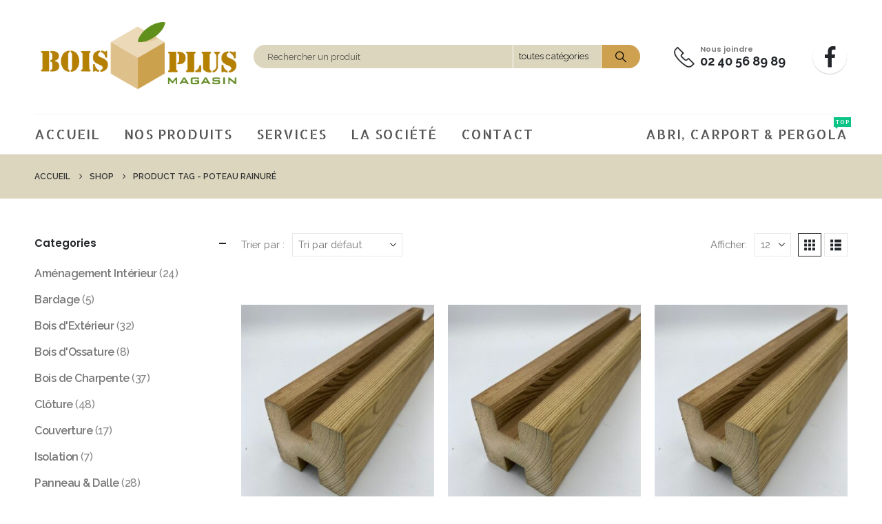

--- FILE ---
content_type: text/html; charset=UTF-8
request_url: https://www.bois-plus.net/magasin/mot-cle-produit/poteau-rainure
body_size: 24378
content:
	<!DOCTYPE html>
	<html class=""  dir="ltr" lang="fr-FR" prefix="og: https://ogp.me/ns#">
	<head>
		<meta http-equiv="X-UA-Compatible" content="IE=edge" />
		<meta http-equiv="Content-Type" content="text/html; charset=UTF-8" />
		<meta name="viewport" content="width=device-width, initial-scale=1, minimum-scale=1" />

		<link rel="profile" href="https://gmpg.org/xfn/11" />
		<link rel="pingback" href="https://www.bois-plus.net/magasin/xmlrpc.php" />
		<title>poteau rainuré - BOIS PLUS Magasin</title>

		<!-- All in One SEO 4.9.3 - aioseo.com -->
	<meta name="robots" content="max-image-preview:large" />
	<meta name="google-site-verification" content="dDWCUpUoiwr19m-1ZxOSXepsCu57opsYeBEfcGEryIQ" />
	<link rel="canonical" href="https://www.bois-plus.net/magasin/mot-cle-produit/poteau-rainure" />
	<meta name="generator" content="All in One SEO (AIOSEO) 4.9.3" />
		<script type="application/ld+json" class="aioseo-schema">
			{"@context":"https:\/\/schema.org","@graph":[{"@type":"BreadcrumbList","@id":"https:\/\/www.bois-plus.net\/magasin\/mot-cle-produit\/poteau-rainure#breadcrumblist","itemListElement":[{"@type":"ListItem","@id":"https:\/\/www.bois-plus.net\/magasin#listItem","position":1,"name":"Accueil","item":"https:\/\/www.bois-plus.net\/magasin","nextItem":{"@type":"ListItem","@id":"https:\/\/www.bois-plus.net\/magasin\/shop#listItem","name":"Shop"}},{"@type":"ListItem","@id":"https:\/\/www.bois-plus.net\/magasin\/shop#listItem","position":2,"name":"Shop","item":"https:\/\/www.bois-plus.net\/magasin\/shop","nextItem":{"@type":"ListItem","@id":"https:\/\/www.bois-plus.net\/magasin\/mot-cle-produit\/poteau-rainure#listItem","name":"poteau rainur\u00e9"},"previousItem":{"@type":"ListItem","@id":"https:\/\/www.bois-plus.net\/magasin#listItem","name":"Accueil"}},{"@type":"ListItem","@id":"https:\/\/www.bois-plus.net\/magasin\/mot-cle-produit\/poteau-rainure#listItem","position":3,"name":"poteau rainur\u00e9","previousItem":{"@type":"ListItem","@id":"https:\/\/www.bois-plus.net\/magasin\/shop#listItem","name":"Shop"}}]},{"@type":"CollectionPage","@id":"https:\/\/www.bois-plus.net\/magasin\/mot-cle-produit\/poteau-rainure#collectionpage","url":"https:\/\/www.bois-plus.net\/magasin\/mot-cle-produit\/poteau-rainure","name":"poteau rainur\u00e9 - BOIS PLUS Magasin","inLanguage":"fr-FR","isPartOf":{"@id":"https:\/\/www.bois-plus.net\/magasin\/#website"},"breadcrumb":{"@id":"https:\/\/www.bois-plus.net\/magasin\/mot-cle-produit\/poteau-rainure#breadcrumblist"}},{"@type":"Organization","@id":"https:\/\/www.bois-plus.net\/magasin\/#organization","name":"BOIS PLUS Magasin","description":"Le bois tout simplement !","url":"https:\/\/www.bois-plus.net\/magasin\/","telephone":"+33240568989","logo":{"@type":"ImageObject","url":"https:\/\/www.bois-plus.net\/magasin\/wp-content\/uploads\/2021\/02\/logo-bois-plus.jpg","@id":"https:\/\/www.bois-plus.net\/magasin\/mot-cle-produit\/poteau-rainure\/#organizationLogo","width":957,"height":459,"caption":"bois plus savenay"},"image":{"@id":"https:\/\/www.bois-plus.net\/magasin\/mot-cle-produit\/poteau-rainure\/#organizationLogo"}},{"@type":"WebSite","@id":"https:\/\/www.bois-plus.net\/magasin\/#website","url":"https:\/\/www.bois-plus.net\/magasin\/","name":"BOIS PLUS Magasin","description":"Le bois tout simplement !","inLanguage":"fr-FR","publisher":{"@id":"https:\/\/www.bois-plus.net\/magasin\/#organization"}}]}
		</script>
		<!-- All in One SEO -->

<script>
window.koko_analytics = {"url":"https:\/\/www.bois-plus.net\/magasin\/wp-admin\/admin-ajax.php?action=koko_analytics_collect","site_url":"https:\/\/www.bois-plus.net\/magasin","post_id":0,"path":"\/mot-cle-produit\/poteau-rainure","method":"cookie","use_cookie":true};
</script>
<link rel="alternate" type="application/rss+xml" title="BOIS PLUS Magasin &raquo; Flux" href="https://www.bois-plus.net/magasin/feed" />
<link rel="alternate" type="application/rss+xml" title="BOIS PLUS Magasin &raquo; Flux des commentaires" href="https://www.bois-plus.net/magasin/comments/feed" />
<link rel="alternate" type="application/rss+xml" title="Flux pour BOIS PLUS Magasin &raquo; poteau rainuré Étiquette" href="https://www.bois-plus.net/magasin/mot-cle-produit/poteau-rainure/feed" />
		<link rel="shortcut icon" href="//www.bois-plus.net/magasin/wp-content/uploads/2021/02/FAVICON_BOIS_PLUS.png" type="image/x-icon" />
				<link rel="apple-touch-icon" href="//www.bois-plus.net/magasin/wp-content/uploads/2021/02/FAVICON_BOIS_PLUS.png" />
				<link rel="apple-touch-icon" sizes="120x120" href="//www.bois-plus.net/magasin/wp-content/uploads/2021/02/FAVICON_BOIS_PLUS.png" />
				<link rel="apple-touch-icon" sizes="76x76" href="//www.bois-plus.net/magasin/wp-content/uploads/2021/02/FAVICON_BOIS_PLUS.png" />
				<link rel="apple-touch-icon" sizes="152x152" href="//www.bois-plus.net/magasin/wp-content/uploads/2021/02/FAVICON_BOIS_PLUS.png" />
		<style id='wp-img-auto-sizes-contain-inline-css'>
img:is([sizes=auto i],[sizes^="auto," i]){contain-intrinsic-size:3000px 1500px}
/*# sourceURL=wp-img-auto-sizes-contain-inline-css */
</style>
<style id='wp-emoji-styles-inline-css'>

	img.wp-smiley, img.emoji {
		display: inline !important;
		border: none !important;
		box-shadow: none !important;
		height: 1em !important;
		width: 1em !important;
		margin: 0 0.07em !important;
		vertical-align: -0.1em !important;
		background: none !important;
		padding: 0 !important;
	}
/*# sourceURL=wp-emoji-styles-inline-css */
</style>
<style id='wp-block-library-inline-css'>
:root{--wp-block-synced-color:#7a00df;--wp-block-synced-color--rgb:122,0,223;--wp-bound-block-color:var(--wp-block-synced-color);--wp-editor-canvas-background:#ddd;--wp-admin-theme-color:#007cba;--wp-admin-theme-color--rgb:0,124,186;--wp-admin-theme-color-darker-10:#006ba1;--wp-admin-theme-color-darker-10--rgb:0,107,160.5;--wp-admin-theme-color-darker-20:#005a87;--wp-admin-theme-color-darker-20--rgb:0,90,135;--wp-admin-border-width-focus:2px}@media (min-resolution:192dpi){:root{--wp-admin-border-width-focus:1.5px}}.wp-element-button{cursor:pointer}:root .has-very-light-gray-background-color{background-color:#eee}:root .has-very-dark-gray-background-color{background-color:#313131}:root .has-very-light-gray-color{color:#eee}:root .has-very-dark-gray-color{color:#313131}:root .has-vivid-green-cyan-to-vivid-cyan-blue-gradient-background{background:linear-gradient(135deg,#00d084,#0693e3)}:root .has-purple-crush-gradient-background{background:linear-gradient(135deg,#34e2e4,#4721fb 50%,#ab1dfe)}:root .has-hazy-dawn-gradient-background{background:linear-gradient(135deg,#faaca8,#dad0ec)}:root .has-subdued-olive-gradient-background{background:linear-gradient(135deg,#fafae1,#67a671)}:root .has-atomic-cream-gradient-background{background:linear-gradient(135deg,#fdd79a,#004a59)}:root .has-nightshade-gradient-background{background:linear-gradient(135deg,#330968,#31cdcf)}:root .has-midnight-gradient-background{background:linear-gradient(135deg,#020381,#2874fc)}:root{--wp--preset--font-size--normal:16px;--wp--preset--font-size--huge:42px}.has-regular-font-size{font-size:1em}.has-larger-font-size{font-size:2.625em}.has-normal-font-size{font-size:var(--wp--preset--font-size--normal)}.has-huge-font-size{font-size:var(--wp--preset--font-size--huge)}.has-text-align-center{text-align:center}.has-text-align-left{text-align:left}.has-text-align-right{text-align:right}.has-fit-text{white-space:nowrap!important}#end-resizable-editor-section{display:none}.aligncenter{clear:both}.items-justified-left{justify-content:flex-start}.items-justified-center{justify-content:center}.items-justified-right{justify-content:flex-end}.items-justified-space-between{justify-content:space-between}.screen-reader-text{border:0;clip-path:inset(50%);height:1px;margin:-1px;overflow:hidden;padding:0;position:absolute;width:1px;word-wrap:normal!important}.screen-reader-text:focus{background-color:#ddd;clip-path:none;color:#444;display:block;font-size:1em;height:auto;left:5px;line-height:normal;padding:15px 23px 14px;text-decoration:none;top:5px;width:auto;z-index:100000}html :where(.has-border-color){border-style:solid}html :where([style*=border-top-color]){border-top-style:solid}html :where([style*=border-right-color]){border-right-style:solid}html :where([style*=border-bottom-color]){border-bottom-style:solid}html :where([style*=border-left-color]){border-left-style:solid}html :where([style*=border-width]){border-style:solid}html :where([style*=border-top-width]){border-top-style:solid}html :where([style*=border-right-width]){border-right-style:solid}html :where([style*=border-bottom-width]){border-bottom-style:solid}html :where([style*=border-left-width]){border-left-style:solid}html :where(img[class*=wp-image-]){height:auto;max-width:100%}:where(figure){margin:0 0 1em}html :where(.is-position-sticky){--wp-admin--admin-bar--position-offset:var(--wp-admin--admin-bar--height,0px)}@media screen and (max-width:600px){html :where(.is-position-sticky){--wp-admin--admin-bar--position-offset:0px}}

/*# sourceURL=wp-block-library-inline-css */
</style><style id='global-styles-inline-css'>
:root{--wp--preset--aspect-ratio--square: 1;--wp--preset--aspect-ratio--4-3: 4/3;--wp--preset--aspect-ratio--3-4: 3/4;--wp--preset--aspect-ratio--3-2: 3/2;--wp--preset--aspect-ratio--2-3: 2/3;--wp--preset--aspect-ratio--16-9: 16/9;--wp--preset--aspect-ratio--9-16: 9/16;--wp--preset--color--black: #000000;--wp--preset--color--cyan-bluish-gray: #abb8c3;--wp--preset--color--white: #ffffff;--wp--preset--color--pale-pink: #f78da7;--wp--preset--color--vivid-red: #cf2e2e;--wp--preset--color--luminous-vivid-orange: #ff6900;--wp--preset--color--luminous-vivid-amber: #fcb900;--wp--preset--color--light-green-cyan: #7bdcb5;--wp--preset--color--vivid-green-cyan: #00d084;--wp--preset--color--pale-cyan-blue: #8ed1fc;--wp--preset--color--vivid-cyan-blue: #0693e3;--wp--preset--color--vivid-purple: #9b51e0;--wp--preset--color--primary: var(--porto-primary-color);--wp--preset--color--secondary: var(--porto-secondary-color);--wp--preset--color--tertiary: var(--porto-tertiary-color);--wp--preset--color--quaternary: var(--porto-quaternary-color);--wp--preset--color--dark: var(--porto-dark-color);--wp--preset--color--light: var(--porto-light-color);--wp--preset--color--primary-hover: var(--porto-primary-light-5);--wp--preset--gradient--vivid-cyan-blue-to-vivid-purple: linear-gradient(135deg,rgb(6,147,227) 0%,rgb(155,81,224) 100%);--wp--preset--gradient--light-green-cyan-to-vivid-green-cyan: linear-gradient(135deg,rgb(122,220,180) 0%,rgb(0,208,130) 100%);--wp--preset--gradient--luminous-vivid-amber-to-luminous-vivid-orange: linear-gradient(135deg,rgb(252,185,0) 0%,rgb(255,105,0) 100%);--wp--preset--gradient--luminous-vivid-orange-to-vivid-red: linear-gradient(135deg,rgb(255,105,0) 0%,rgb(207,46,46) 100%);--wp--preset--gradient--very-light-gray-to-cyan-bluish-gray: linear-gradient(135deg,rgb(238,238,238) 0%,rgb(169,184,195) 100%);--wp--preset--gradient--cool-to-warm-spectrum: linear-gradient(135deg,rgb(74,234,220) 0%,rgb(151,120,209) 20%,rgb(207,42,186) 40%,rgb(238,44,130) 60%,rgb(251,105,98) 80%,rgb(254,248,76) 100%);--wp--preset--gradient--blush-light-purple: linear-gradient(135deg,rgb(255,206,236) 0%,rgb(152,150,240) 100%);--wp--preset--gradient--blush-bordeaux: linear-gradient(135deg,rgb(254,205,165) 0%,rgb(254,45,45) 50%,rgb(107,0,62) 100%);--wp--preset--gradient--luminous-dusk: linear-gradient(135deg,rgb(255,203,112) 0%,rgb(199,81,192) 50%,rgb(65,88,208) 100%);--wp--preset--gradient--pale-ocean: linear-gradient(135deg,rgb(255,245,203) 0%,rgb(182,227,212) 50%,rgb(51,167,181) 100%);--wp--preset--gradient--electric-grass: linear-gradient(135deg,rgb(202,248,128) 0%,rgb(113,206,126) 100%);--wp--preset--gradient--midnight: linear-gradient(135deg,rgb(2,3,129) 0%,rgb(40,116,252) 100%);--wp--preset--font-size--small: 13px;--wp--preset--font-size--medium: 20px;--wp--preset--font-size--large: 36px;--wp--preset--font-size--x-large: 42px;--wp--preset--spacing--20: 0.44rem;--wp--preset--spacing--30: 0.67rem;--wp--preset--spacing--40: 1rem;--wp--preset--spacing--50: 1.5rem;--wp--preset--spacing--60: 2.25rem;--wp--preset--spacing--70: 3.38rem;--wp--preset--spacing--80: 5.06rem;--wp--preset--shadow--natural: 6px 6px 9px rgba(0, 0, 0, 0.2);--wp--preset--shadow--deep: 12px 12px 50px rgba(0, 0, 0, 0.4);--wp--preset--shadow--sharp: 6px 6px 0px rgba(0, 0, 0, 0.2);--wp--preset--shadow--outlined: 6px 6px 0px -3px rgb(255, 255, 255), 6px 6px rgb(0, 0, 0);--wp--preset--shadow--crisp: 6px 6px 0px rgb(0, 0, 0);}:where(.is-layout-flex){gap: 0.5em;}:where(.is-layout-grid){gap: 0.5em;}body .is-layout-flex{display: flex;}.is-layout-flex{flex-wrap: wrap;align-items: center;}.is-layout-flex > :is(*, div){margin: 0;}body .is-layout-grid{display: grid;}.is-layout-grid > :is(*, div){margin: 0;}:where(.wp-block-columns.is-layout-flex){gap: 2em;}:where(.wp-block-columns.is-layout-grid){gap: 2em;}:where(.wp-block-post-template.is-layout-flex){gap: 1.25em;}:where(.wp-block-post-template.is-layout-grid){gap: 1.25em;}.has-black-color{color: var(--wp--preset--color--black) !important;}.has-cyan-bluish-gray-color{color: var(--wp--preset--color--cyan-bluish-gray) !important;}.has-white-color{color: var(--wp--preset--color--white) !important;}.has-pale-pink-color{color: var(--wp--preset--color--pale-pink) !important;}.has-vivid-red-color{color: var(--wp--preset--color--vivid-red) !important;}.has-luminous-vivid-orange-color{color: var(--wp--preset--color--luminous-vivid-orange) !important;}.has-luminous-vivid-amber-color{color: var(--wp--preset--color--luminous-vivid-amber) !important;}.has-light-green-cyan-color{color: var(--wp--preset--color--light-green-cyan) !important;}.has-vivid-green-cyan-color{color: var(--wp--preset--color--vivid-green-cyan) !important;}.has-pale-cyan-blue-color{color: var(--wp--preset--color--pale-cyan-blue) !important;}.has-vivid-cyan-blue-color{color: var(--wp--preset--color--vivid-cyan-blue) !important;}.has-vivid-purple-color{color: var(--wp--preset--color--vivid-purple) !important;}.has-black-background-color{background-color: var(--wp--preset--color--black) !important;}.has-cyan-bluish-gray-background-color{background-color: var(--wp--preset--color--cyan-bluish-gray) !important;}.has-white-background-color{background-color: var(--wp--preset--color--white) !important;}.has-pale-pink-background-color{background-color: var(--wp--preset--color--pale-pink) !important;}.has-vivid-red-background-color{background-color: var(--wp--preset--color--vivid-red) !important;}.has-luminous-vivid-orange-background-color{background-color: var(--wp--preset--color--luminous-vivid-orange) !important;}.has-luminous-vivid-amber-background-color{background-color: var(--wp--preset--color--luminous-vivid-amber) !important;}.has-light-green-cyan-background-color{background-color: var(--wp--preset--color--light-green-cyan) !important;}.has-vivid-green-cyan-background-color{background-color: var(--wp--preset--color--vivid-green-cyan) !important;}.has-pale-cyan-blue-background-color{background-color: var(--wp--preset--color--pale-cyan-blue) !important;}.has-vivid-cyan-blue-background-color{background-color: var(--wp--preset--color--vivid-cyan-blue) !important;}.has-vivid-purple-background-color{background-color: var(--wp--preset--color--vivid-purple) !important;}.has-black-border-color{border-color: var(--wp--preset--color--black) !important;}.has-cyan-bluish-gray-border-color{border-color: var(--wp--preset--color--cyan-bluish-gray) !important;}.has-white-border-color{border-color: var(--wp--preset--color--white) !important;}.has-pale-pink-border-color{border-color: var(--wp--preset--color--pale-pink) !important;}.has-vivid-red-border-color{border-color: var(--wp--preset--color--vivid-red) !important;}.has-luminous-vivid-orange-border-color{border-color: var(--wp--preset--color--luminous-vivid-orange) !important;}.has-luminous-vivid-amber-border-color{border-color: var(--wp--preset--color--luminous-vivid-amber) !important;}.has-light-green-cyan-border-color{border-color: var(--wp--preset--color--light-green-cyan) !important;}.has-vivid-green-cyan-border-color{border-color: var(--wp--preset--color--vivid-green-cyan) !important;}.has-pale-cyan-blue-border-color{border-color: var(--wp--preset--color--pale-cyan-blue) !important;}.has-vivid-cyan-blue-border-color{border-color: var(--wp--preset--color--vivid-cyan-blue) !important;}.has-vivid-purple-border-color{border-color: var(--wp--preset--color--vivid-purple) !important;}.has-vivid-cyan-blue-to-vivid-purple-gradient-background{background: var(--wp--preset--gradient--vivid-cyan-blue-to-vivid-purple) !important;}.has-light-green-cyan-to-vivid-green-cyan-gradient-background{background: var(--wp--preset--gradient--light-green-cyan-to-vivid-green-cyan) !important;}.has-luminous-vivid-amber-to-luminous-vivid-orange-gradient-background{background: var(--wp--preset--gradient--luminous-vivid-amber-to-luminous-vivid-orange) !important;}.has-luminous-vivid-orange-to-vivid-red-gradient-background{background: var(--wp--preset--gradient--luminous-vivid-orange-to-vivid-red) !important;}.has-very-light-gray-to-cyan-bluish-gray-gradient-background{background: var(--wp--preset--gradient--very-light-gray-to-cyan-bluish-gray) !important;}.has-cool-to-warm-spectrum-gradient-background{background: var(--wp--preset--gradient--cool-to-warm-spectrum) !important;}.has-blush-light-purple-gradient-background{background: var(--wp--preset--gradient--blush-light-purple) !important;}.has-blush-bordeaux-gradient-background{background: var(--wp--preset--gradient--blush-bordeaux) !important;}.has-luminous-dusk-gradient-background{background: var(--wp--preset--gradient--luminous-dusk) !important;}.has-pale-ocean-gradient-background{background: var(--wp--preset--gradient--pale-ocean) !important;}.has-electric-grass-gradient-background{background: var(--wp--preset--gradient--electric-grass) !important;}.has-midnight-gradient-background{background: var(--wp--preset--gradient--midnight) !important;}.has-small-font-size{font-size: var(--wp--preset--font-size--small) !important;}.has-medium-font-size{font-size: var(--wp--preset--font-size--medium) !important;}.has-large-font-size{font-size: var(--wp--preset--font-size--large) !important;}.has-x-large-font-size{font-size: var(--wp--preset--font-size--x-large) !important;}
/*# sourceURL=global-styles-inline-css */
</style>

<style id='classic-theme-styles-inline-css'>
/*! This file is auto-generated */
.wp-block-button__link{color:#fff;background-color:#32373c;border-radius:9999px;box-shadow:none;text-decoration:none;padding:calc(.667em + 2px) calc(1.333em + 2px);font-size:1.125em}.wp-block-file__button{background:#32373c;color:#fff;text-decoration:none}
/*# sourceURL=/wp-includes/css/classic-themes.min.css */
</style>
<link rel='stylesheet' id='contact-form-7-css' href='https://www.bois-plus.net/magasin/wp-content/plugins/contact-form-7/includes/css/styles.css?ver=6.1.4' media='all' />
<style id='woocommerce-inline-inline-css'>
.woocommerce form .form-row .required { visibility: visible; }
/*# sourceURL=woocommerce-inline-inline-css */
</style>
<link rel='stylesheet' id='wcpa-frontend-css' href='https://www.bois-plus.net/magasin/wp-content/plugins/woo-custom-product-addons/assets/css/style_1.css?ver=3.0.19' media='all' />
<link rel='stylesheet' id='porto-fs-progress-bar-css' href='https://www.bois-plus.net/magasin/wp-content/themes/porto/inc/lib/woocommerce-shipping-progress-bar/shipping-progress-bar.css?ver=7.7.2' media='all' />
<link rel='stylesheet' id='porto-css-vars-css' href='https://www.bois-plus.net/magasin/wp-content/uploads/porto_styles/theme_css_vars.css?ver=7.7.2' media='all' />
<link rel='stylesheet' id='js_composer_front-css' href='https://www.bois-plus.net/magasin/wp-content/uploads/porto_styles/js_composer.css?ver=7.7.2' media='all' />
<link rel='stylesheet' id='bootstrap-css' href='https://www.bois-plus.net/magasin/wp-content/uploads/porto_styles/bootstrap.css?ver=7.7.2' media='all' />
<link rel='stylesheet' id='porto-plugins-css' href='https://www.bois-plus.net/magasin/wp-content/themes/porto/css/plugins_optimized.css?ver=7.7.2' media='all' />
<link rel='stylesheet' id='porto-theme-css' href='https://www.bois-plus.net/magasin/wp-content/themes/porto/css/theme.css?ver=7.7.2' media='all' />
<link rel='stylesheet' id='porto-animate-css' href='https://www.bois-plus.net/magasin/wp-content/themes/porto/css/part/animate.css?ver=7.7.2' media='all' />
<link rel='stylesheet' id='porto-widget-contact-info-css' href='https://www.bois-plus.net/magasin/wp-content/themes/porto/css/part/widget-contact-info.css?ver=7.7.2' media='all' />
<link rel='stylesheet' id='porto-widget-text-css' href='https://www.bois-plus.net/magasin/wp-content/themes/porto/css/part/widget-text.css?ver=7.7.2' media='all' />
<link rel='stylesheet' id='porto-widget-tag-cloud-css' href='https://www.bois-plus.net/magasin/wp-content/themes/porto/css/part/widget-tag-cloud.css?ver=7.7.2' media='all' />
<link rel='stylesheet' id='porto-blog-legacy-css' href='https://www.bois-plus.net/magasin/wp-content/themes/porto/css/part/blog-legacy.css?ver=7.7.2' media='all' />
<link rel='stylesheet' id='porto-header-shop-css' href='https://www.bois-plus.net/magasin/wp-content/themes/porto/css/part/header-shop.css?ver=7.7.2' media='all' />
<link rel='stylesheet' id='porto-header-legacy-css' href='https://www.bois-plus.net/magasin/wp-content/themes/porto/css/part/header-legacy.css?ver=7.7.2' media='all' />
<link rel='stylesheet' id='porto-footer-legacy-css' href='https://www.bois-plus.net/magasin/wp-content/themes/porto/css/part/footer-legacy.css?ver=7.7.2' media='all' />
<link rel='stylesheet' id='porto-side-nav-panel-css' href='https://www.bois-plus.net/magasin/wp-content/themes/porto/css/part/side-nav-panel.css?ver=7.7.2' media='all' />
<link rel='stylesheet' id='porto-media-mobile-sidebar-css' href='https://www.bois-plus.net/magasin/wp-content/themes/porto/css/part/media-mobile-sidebar.css?ver=7.7.2' media='(max-width:991px)' />
<link rel='stylesheet' id='porto-theme-portfolio-css' href='https://www.bois-plus.net/magasin/wp-content/themes/porto/css/theme_portfolio.css?ver=7.7.2' media='all' />
<link rel='stylesheet' id='porto-shortcodes-css' href='https://www.bois-plus.net/magasin/wp-content/uploads/porto_styles/shortcodes.css?ver=7.7.2' media='all' />
<link rel='stylesheet' id='porto-theme-shop-css' href='https://www.bois-plus.net/magasin/wp-content/themes/porto/css/theme_shop.css?ver=7.7.2' media='all' />
<link rel='stylesheet' id='porto-shop-legacy-css' href='https://www.bois-plus.net/magasin/wp-content/themes/porto/css/part/shop-legacy.css?ver=7.7.2' media='all' />
<link rel='stylesheet' id='porto-shop-sidebar-base-css' href='https://www.bois-plus.net/magasin/wp-content/themes/porto/css/part/shop-sidebar-base.css?ver=7.7.2' media='all' />
<link rel='stylesheet' id='porto-woo-widget-price-filter-css' href='https://www.bois-plus.net/magasin/wp-content/themes/porto/css/part/woo-widget-porto-price-filter.css?ver=7.7.2' media='all' />
<link rel='stylesheet' id='porto-wooco-widget-price-filter-css' href='https://www.bois-plus.net/magasin/wp-content/themes/porto/css/part/woo-widget-price-filter.css?ver=7.7.2' media='all' />
<link rel='stylesheet' id='porto-shop-toolbar-css' href='https://www.bois-plus.net/magasin/wp-content/themes/porto/css/theme/shop/other/toolbar.css?ver=7.7.2' media='all' />
<link rel='stylesheet' id='porto-theme-wpb-css' href='https://www.bois-plus.net/magasin/wp-content/themes/porto/css/theme_wpb.css?ver=7.7.2' media='all' />
<link rel='stylesheet' id='porto-dynamic-style-css' href='https://www.bois-plus.net/magasin/wp-content/uploads/porto_styles/dynamic_style.css?ver=7.7.2' media='all' />
<link rel='stylesheet' id='porto-type-builder-css' href='https://www.bois-plus.net/magasin/wp-content/plugins/porto-functionality/builders/assets/type-builder.css?ver=3.7.2' media='all' />
<link rel='stylesheet' id='porto-account-login-style-css' href='https://www.bois-plus.net/magasin/wp-content/themes/porto/css/theme/shop/login-style/account-login.css?ver=7.7.2' media='all' />
<link rel='stylesheet' id='porto-theme-woopage-css' href='https://www.bois-plus.net/magasin/wp-content/themes/porto/css/theme/shop/other/woopage.css?ver=7.7.2' media='all' />
<link rel='stylesheet' id='porto-style-css' href='https://www.bois-plus.net/magasin/wp-content/themes/porto/style.css?ver=7.7.2' media='all' />
<style id='porto-style-inline-css'>
.side-header-narrow-bar-logo{max-width:400px}@media (min-width:992px){}.page-top .page-title-wrap{line-height:0}#login-form-popup{max-width:480px}.page-top{padding:10px 0;min-height:44px}.main-content,.left-sidebar,.right-sidebar{padding-top:0}.ls-80{letter-spacing:.08em}.ls-n-20{letter-spacing:-.02em}.ls-150{letter-spacing:.15em}.home-banner-slider h2.vc_custom_heading,.custom-font4{font-family:'Segoe Script','Savoye LET'}.btn-modern{font-family:Poppins;font-weight:700;letter-spacing:.01em;padding:1em 1.6em}.btn-modern.btn-lg{font-size:1em;padding-left:2.8em;padding-right:2.8em}.btn-modern.btn-xl{font-size:1.1428em;padding:1.25em 3em}.btn-modern.vc_btn3-block{letter-spacing:.15em}.porto-block-html-top{font-family:Poppins;font-weight:500;font-size:.9286em;line-height:1.4;letter-spacing:.025em;overflow:hidden}.porto-block-html-top .mfp-close{top:50%;transform:translateY(-50%) rotateZ(45deg);color:inherit;opacity:.7}.porto-block-html-top small{font-size:.8461em;font-weight:400;opacity:.5}.porto-block-html-top a{text-transform:uppercase;display:inline-block;padding:.4rem .5rem;font-size:0.625rem;font-weight:700;background:#0075af;color:#fff;text-decoration:none}#header{border-bottom:1px solid #f4f4f4}#header .header-top{letter-spacing:.025em}#header .header-top .top-links > li.menu-item > a{text-transform:none}#header .separator{height:1.6em}#header .share-links a{width:26px;height:26px}#header .share-links a:not(:hover){background:none;color:inherit}#header .main-menu > li.menu-item,.main-menu-wrap .menu-custom-block a:not(:last-child){margin-right:35px}#header .wishlist i,#header .my-account i{font-size:27px;display:block}#header .searchform-popup .search-toggle{width:30px}#header .searchform input{height:40px}#header .searchform select,#header .searchform button,#header .searchform .selectric .label{height:40px;line-height:40px}#header .searchform .selectric .label{padding-left:15px}@media (min-width:992px){#header .header-main .header-left{flex:0 0 16.6666%}#header .header-main .header-right,#header .searchform .text{flex:1}#header .searchform-popup{flex:1;padding-left:10px}#header .searchform{width:100%;box-shadow:none}#header .searchform.searchform-cats input{width:100%}}@media (max-width:767px){#header .header-top .header-right{-ms-flex:1;flex:1;-ms-flex-pack:start;justify-content:flex-start}#header .header-top .view-switcher{margin-left:0}#header .header-top .share-links{-ms-flex:1;flex:1}#header .header-top .separator{display:none}}@media (max-width:575px){#header .header-right .searchform{right:-120px}}.header-bottom .container{position:relative}.header-bottom .container:before{content:'';position:absolute;top:0;left:10px;right:10px;width:calc(100% - 20px);border-top:1px solid #f4f4f4}#mini-cart{font-size:32px !important}#mini-cart .minicart-icon{width:25px;height:20px;border:2px solid #222529;border-radius:0 0 5px 5px;position:relative;opacity:.9;margin:6px 3px 0}#mini-cart .minicart-icon:before{content:'';position:absolute;border:2px solid;border-color:inherit;border-bottom:none;border-radius:10px 10px 0 0;left:50%;top:-8px;margin-left:-7.5px;width:15px;height:11px}@media (max-width:991px){#header .header-top .top-links,#header .separator:first-of-type{display:none}}.slider-title{font-size:1.125rem;letter-spacing:-0.02em}.coupon-sale-text{transform:rotate(-2deg);letter-spacing:-0.01em;position:relative}.coupon-sale-text b{display:inline-block;font-size:1.6em;font-weight:700;padding:5px 8px;background-color:#ff7272;color:#fff}.coupon-sale-light-bg b{background:#fff;color:#222529}.coupon-sale-text i{font-style:normal;position:absolute;left:-2.25em;top:50%;transform:translateY(-50%) rotate(-90deg);font-size:.65em;opacity:.6;letter-spacing:0}.top-icon .porto-sicon-header{margin-bottom:.75rem}.top-icon .porto-sicon-header p{font-family:Poppins;margin-bottom:0}article.post-grid .clearfix,article.post .post-meta i{display:none}article.post .post-meta{margin-top:-.75rem}article.post .post-meta a{color:#999;font-size:.625rem;text-transform:uppercase}.blog-posts .post .entry-title{font-family:Open Sans;font-size:1.125rem;font-weight:700;line-height:1}.blog-posts .post .entry-title a{color:inherit}.blog-posts .post p{font-size:.9286em}article.post .post-image .post-date{right:auto;left:10px;font-family:Poppins;background:#222529;letter-spacing:.05em;width:45px}.blog-posts .post .post-date .day{background:none;color:#fff;padding-bottom:0;font-size:1.125rem;line-height:1}.blog-posts .post .post-date .month{background:none;padding-bottom:8px;line-height:1;font-size:.7rem;text-transform:uppercase;opacity:.6;font-weight:400}.widget .widget-title,.widget .widgettitle,#footer .widget-title{font-size:1rem}.porto-products.title-border-middle>.section-title{margin-bottom:.5rem}ul.products li.product:hover .add-links .add_to_cart_button,ul.products li.product:hover .add-links .add_to_cart_read_more{background:#2b2b2d;border-color:#2b2b2d}.products-slider.owl-carousel .product{margin-bottom:25px;margin-top:10px}.products-slider.owl-carousel .owl-item:hover{z-index:2}ul.products:not(.list) li.product-col:hover .product-image{box-shadow:none}ul.products:not(.list) li.product-col:hover .product-inner{box-shadow:0 5px 25px 0 rgba(0,0,0,.08)}.add-links .add_to_cart_button{padding:0 1.2em;color:#6f6e6b}.add-links .add_to_cart_button:before{display:none}li.product-col:hover .add-links .add_to_cart_button{padding:0 .7143em}li.product-col:hover .add-links .add_to_cart_button:before{display:inline-block}.labels .onhot,.labels .onsale{border-radius:12px;padding-left:.8em;padding-right:.8em}.products-slider.owl-carousel .owl-stage-outer{padding-left:5px;padding-right:5px;margin-left:-5px;margin-right:-5px}@media (max-width:575px){.products-slider.owl-carousel .owl-stage-outer{padding-left:2px;padding-right:2px;margin-left:-2px;margin-right:-2px}}li.product-category .thumb-info,li.product-category .thumb-info img,li.product-category .thumb-info-wrapper:after{border-radius:50%}ul.category-color-dark li.product-category .thumb-info-title{background:#fff;padding:.75rem .5rem1.25rem}ul.products li.product-category .thumb-info h3{letter-spacing:0;font-family:Poppins}li.product-col.product-default h3,ul.product_list_widget li .product-details a{color:#222529}ul.grid li.product-col h3{margin-left:.5rem;margin-right:.5rem}#footer .footer-main .container:after{content:'';display:block;position:absolute;left:10px;right:10px;bottom:0;border-bottom:1px solid #313438}#footer .contact-details i{display:none}#footer .contact-details span{padding-left:0;line-height:1.4}#footer .contact-details strong{padding-left:0;text-transform:uppercase;line-height:1.4}#footer .share-links a{width:40px;height:40px;border-radius:20px;border:1px solid #313438;box-shadow:none}#footer .widget .tagcloud a{background:none;color:inherit;border-radius:0;font-size:11px !important;font-weight:400;text-transform:none;padding:.6em;border:1px solid #313438}#footer .widget .tagcloud a:hover{border-color:#fff;color:#fff}#footer .widget_wysija_cont .wysija-paragraph{display:block;margin-bottom:1rem}#footer .widget_wysija_cont .wysija-input{border-radius:30px;background:#292c30;padding-left:1.5rem;font-size:0.8125rem}#footer .widget_wysija_cont .wysija-submit{border-radius:30px;padding:0 1.75rem;font-size:0.8125rem;font-weight:700}.payment-icons .payment-icon{display:inline-block;vertical-align:middle;margin:3px;width:56px;height:32px;background-color:#d6d3cc;background-size:80% auto;background-repeat:no-repeat;background-position:center;transition:opacity .25s;filter:invert(1);border-radius:4px}.payment-icons .payment-icon:hover{opacity:.7}.payment-icons .visa{background-image:url(//sw-themes.com/porto_dummy/wp-content/uploads/images/payments/payment-visa.svg)}.payment-icons .paypal{background-image:url(//sw-themes.com/porto_dummy/wp-content/uploads/images/payments/payment-paypal.svg);background-size:85% auto;background-position:50% 48%}.payment-icons .stripe{background-image:url(//sw-themes.com/porto_dummy/wp-content/uploads/images/payments/payment-stripe.png);background-size:60% auto}.payment-icons .verisign{background-image:url(//sw-themes.com/porto_dummy/wp-content/uploads/images/payments/payment-verisign.svg)}.newsletter-popup-form{max-width:740px;position:relative}
/*# sourceURL=porto-style-inline-css */
</style>
<link rel='stylesheet' id='styles-child-css' href='https://www.bois-plus.net/magasin/wp-content/themes/porto-child/style.css?ver=6.9' media='all' />
<script src="https://www.bois-plus.net/magasin/wp-includes/js/jquery/jquery.min.js?ver=3.7.1" id="jquery-core-js"></script>
<script src="https://www.bois-plus.net/magasin/wp-includes/js/jquery/jquery-migrate.min.js?ver=3.4.1" id="jquery-migrate-js"></script>
<script src="https://www.bois-plus.net/magasin/wp-content/plugins/woocommerce/assets/js/jquery-blockui/jquery.blockUI.min.js?ver=2.7.0-wc.10.4.3" id="wc-jquery-blockui-js" defer data-wp-strategy="defer"></script>
<script src="https://www.bois-plus.net/magasin/wp-content/plugins/woocommerce/assets/js/js-cookie/js.cookie.min.js?ver=2.1.4-wc.10.4.3" id="wc-js-cookie-js" defer data-wp-strategy="defer"></script>
<script id="woocommerce-js-extra">
var woocommerce_params = {"ajax_url":"/magasin/wp-admin/admin-ajax.php","wc_ajax_url":"/magasin/?wc-ajax=%%endpoint%%","i18n_password_show":"Afficher le mot de passe","i18n_password_hide":"Masquer le mot de passe"};
//# sourceURL=woocommerce-js-extra
</script>
<script src="https://www.bois-plus.net/magasin/wp-content/plugins/woocommerce/assets/js/frontend/woocommerce.min.js?ver=10.4.3" id="woocommerce-js" defer data-wp-strategy="defer"></script>
<script id="wc-cart-fragments-js-extra">
var wc_cart_fragments_params = {"ajax_url":"/magasin/wp-admin/admin-ajax.php","wc_ajax_url":"/magasin/?wc-ajax=%%endpoint%%","cart_hash_key":"wc_cart_hash_183bf278aba8fefe673cfe5acc9cba4e","fragment_name":"wc_fragments_183bf278aba8fefe673cfe5acc9cba4e","request_timeout":"15000"};
//# sourceURL=wc-cart-fragments-js-extra
</script>
<script src="https://www.bois-plus.net/magasin/wp-content/plugins/woocommerce/assets/js/frontend/cart-fragments.min.js?ver=10.4.3" id="wc-cart-fragments-js" defer data-wp-strategy="defer"></script>
<script></script><link rel="https://api.w.org/" href="https://www.bois-plus.net/magasin/wp-json/" /><link rel="alternate" title="JSON" type="application/json" href="https://www.bois-plus.net/magasin/wp-json/wp/v2/product_tag/445" /><link rel="EditURI" type="application/rsd+xml" title="RSD" href="https://www.bois-plus.net/magasin/xmlrpc.php?rsd" />
<meta name="generator" content="WordPress 6.9" />
<meta name="generator" content="WooCommerce 10.4.3" />
<!-- browser-theme-color for WordPress -->
<meta name="theme-color" content="#b58100">
<meta name="msapplication-navbutton-color" content="#b58100">
<meta name="apple-mobile-web-app-capable" content="yes">
<meta name="apple-mobile-web-app-status-bar-style" content="black-translucent">
   <div id="fb-root"></div>
   <script async defer crossorigin="anonymous">(function(d, s, id) {
   var js, fjs = d.getElementsByTagName(s)[0];
   if (d.getElementById(id)) return;
   js = d.createElement(s); js.id = id;
   js.src = 'https://connect.facebook.net/fr_FR/sdk.js#xfbml=1&version=v10.0&appId=917903442288718';
   js.nonce='FMZi8xLt';
   fjs.parentNode.insertBefore(js, fjs);
   }(document, 'script', 'facebook-jssdk'));</script>
   		<script type="text/javascript" id="webfont-queue">
		WebFontConfig = {
			google: { families: [ 'Raleway:400,500,600,700','Poppins:400,500,600,700,800','Open+Sans:400,500,600,700,800','Allerta+Stencil:400,500,600,700,800','Rajdhani:400,600,700' ] }
		};
		(function(d) {
			var wf = d.createElement('script'), s = d.scripts[d.scripts.length - 1];
			wf.src = 'https://www.bois-plus.net/magasin/wp-content/themes/porto/js/libs/webfont.js';
			wf.async = true;
			s.parentNode.insertBefore(wf, s);
		})(document);</script>
			<noscript><style>.woocommerce-product-gallery{ opacity: 1 !important; }</style></noscript>
	<meta name="generator" content="Powered by WPBakery Page Builder - drag and drop page builder for WordPress."/>
<style>:root{  --wcpaSectionTitleSize:14px;   --wcpaLabelSize:14px;   --wcpaDescSize:13px;   --wcpaErrorSize:13px;   --wcpaLabelWeight:normal;   --wcpaDescWeight:normal;   --wcpaBorderWidth:1px;   --wcpaBorderRadius:6px;   --wcpaInputHeight:45px;   --wcpaCheckLabelSize:14px;   --wcpaCheckBorderWidth:1px;   --wcpaCheckWidth:20px;   --wcpaCheckHeight:20px;   --wcpaCheckBorderRadius:4px;   --wcpaCheckButtonRadius:5px;   --wcpaCheckButtonBorder:2px; }:root{  --wcpaButtonColor:#3340d3;   --wcpaLabelColor:#424242;   --wcpaDescColor:#797979;   --wcpaBorderColor:#c6d0e9;   --wcpaBorderColorFocus:#3561f3;   --wcpaInputBgColor:#FFFFFF;   --wcpaInputColor:#5d5d5d;   --wcpaCheckLabelColor:#4a4a4a;   --wcpaCheckBgColor:#3340d3;   --wcpaCheckBorderColor:#B9CBE3;   --wcpaCheckTickColor:#ffffff;   --wcpaRadioBgColor:#3340d3;   --wcpaRadioBorderColor:#B9CBE3;   --wcpaRadioTickColor:#ffffff;   --wcpaButtonTextColor:#ffffff;   --wcpaErrorColor:#F55050; }:root{}</style><link rel="icon" href="https://www.bois-plus.net/magasin/wp-content/uploads/2021/02/cropped-FAVICON_BOIS_PLUS-32x32.png" sizes="32x32" />
<link rel="icon" href="https://www.bois-plus.net/magasin/wp-content/uploads/2021/02/cropped-FAVICON_BOIS_PLUS-192x192.png" sizes="192x192" />
<link rel="apple-touch-icon" href="https://www.bois-plus.net/magasin/wp-content/uploads/2021/02/cropped-FAVICON_BOIS_PLUS-180x180.png" />
<meta name="msapplication-TileImage" content="https://www.bois-plus.net/magasin/wp-content/uploads/2021/02/cropped-FAVICON_BOIS_PLUS-270x270.png" />
		<style id="wp-custom-css">
			html
{
  scroll-padding-top: 12vw; /* height of sticky header */
}

/* badge anti-spam google */
body:not(.page-id-73) .grecaptcha-badge {
	display: none;
}

/*barre de cookies réduite */
.has-cookie-bar #catapult-cookie-bar {
    opacity: 0.98!important;
    padding: 7px 20px 7px!important;
}

/* logo header plus grand */
@media (min-width: 992px) {
#header .header-main .header-left {
    flex: 0 0 26%!important;
}
}

/* icone réseaux sociaux header */
#header .share-links a {
    font-size: 1.9rem!important;
}
#header .share-links a {
    width: 50px!important;
    height: 50px!important;
}

/* formulaire contact 7 */
div.wpcf7 input[type="checkbox"] {
	 width:auto!important;
}
div.wpcf7 input, div.wpcf7 select, div.wpcf7 textarea {
    width: 100%!important;
    border: #dec08a 1px solid;
	  color: #333;
	  font-weight: 600;
}



div.wpcf7 label, div.wpcf7 option {
	color: #333;
	font-weight: 700;
	display: block!important;
}

.wpcf7 form.sent .wpcf7-response-output {
    border-color: #60911b;
}


/* couleur linge sous menu */
.mega-menu.menu-hover-line > li.menu-item > a:before {
	 
   background-color: #60911b; /*vert foret */
}

.current-menu-item a:before {
	margin-left: 35px!important;
}
.current-menu-item a {
    background-image: url(https://www.bois-plus.net/magasin/wp-content/uploads/2021/02/PUCE_CUBE_BOIS_PLUS.png);
    padding-left: 35px!important;
    background-repeat: no-repeat;
    background-position: left;
}
#header .main-menu > li.menu-item > a:hover {
background-image: url(https://www.bois-plus.net/magasin/wp-content/uploads/2021/02/PUCE_CUBE_BOIS_PLUS.png);
    padding-left: 35px!important;
    background-repeat: no-repeat;

	animation: animatedBackgroundCube 0.4s linear infinite alternate;
}


/*carte credit */
.footer-right {
	display: none;
}

/* bouton recherche top */
.btn-special  {

    background-color: #CEA151!important;
}

/* menu bas de page */
#footer a:not(.btn), #footer .tooltip-icon {
  color: #333!important;
	font-weight:600;
	padding: 25px;
}

.footer-copyright a {
		padding:0px!important;
}

.porto-sicon-box-link {
	padding:0px!important;
}

#footer .porto-sicon-title {
	font-size: 18px;
}
.footer-copyright {
	  color: #333!important;
}

#footer .widget>div>ul  {
	border-bottom: none!important;
}
#footer .widget>div>ul li {
border-top:none;
}
#footer .widget>div>ul li a {

    border-bottom: 2px solid #60911b!important;
    padding: 6px;
    margin: 0 0 -1px;
    display: inline-block;
}

#footer .widget-title {
	padding-bottom : 7px;
	border-bottom: 3px solid #60911b!important;
	 margin-bottom: 20px!important;
    margin: 0 0 -1px;
    display: inline-block;
}
#footer .widget>div>ul li a:hover {
	animation: animatedBackgroundCube 0.6s linear infinite alternate;
}

@keyframes animatedBackgroundCube {
  from {
    background-position: left 0px bottom 50%;
  }
  to {
    background-position: left 5px;
  }
}

.page-top {
	margin-bottom:50px;
}

/* photo abri pargola */
.vc-hoverbox-inner {
    min-height: 410px!important;
}

/* vitesse transition slider page accueil */
.owl-stage {
transition: all 1s ease 0s!important;
}
@media (min-width: 992px) {
#header .header-top {
display:none;
	}
/* compteur lightbox*/
.mfp-counter {
		display:none;
}
}

/* décoration noel */
/*
@media (min-width: 768px) {
.button-wrap::before {
	content:'';
background: 	url("https://www.bois-plus.net/magasin/wp-content/uploads/2021/12/bonnet_noel_bp.svg");	
	position:absolute;
	top: -17px;
	right:-10px;
	width: 35px;
	height: 40px;
	padding-top:0px!important;
	background-repeat: no-repeat;
			transform:rotate(22deg);
  -ms-transform:rotate(22deg);
  -webkit-transform:rotate(22deg);
}
}
.search-toggle {
	border-radius: 30%;
}

 .search-toggle::before {
	content:'';
background: 	url("https://www.bois-plus.net/magasin/wp-content/uploads/2021/12/bonnet_noel_bp.svg");	
	position:absolute;
	top: -17px;
	right: -10px;
	width: 30px;
	height: 30px;
	padding-top:0px!important;
	background-repeat: no-repeat;
			transform:rotate(22deg);
  -ms-transform:rotate(22deg);
  -webkit-transform:rotate(22deg);
}
*/
@media (max-width: 768px) {
.col-md-2-5 {
    flex: 0 0 auto;
    width: 30%;
}
}

.category-image {
    width: 40%;
}


.page-top .breadcrumbs-wrap {
	font-weight: 600;
}

.sidebar .product-categories li>a {
	font-weight: 600;
	color:black;
}

/* header */
#header .searchform .selectric .label:after {
	content: none;
}		</style>
						<script>
					function UnCryptMailto( s ) {
        var n = 0;
        var r = "";
        for( var i = 0; i < s.length; i++) {
            n = s.charCodeAt( i );
            if( n >= 8364 ) {
                n = 128;
            }
            r += String.fromCharCode( n - 1 );
        }
        return r;
    }

    function linkTo_UnCryptMailto( s ) {
        location.href=UnCryptMailto( s );
}				</script>
				<noscript><style> .wpb_animate_when_almost_visible { opacity: 1; }</style></noscript>	<link rel='stylesheet' id='wc-blocks-style-css' href='https://www.bois-plus.net/magasin/wp-content/plugins/woocommerce/assets/client/blocks/wc-blocks.css?ver=wc-10.4.3' media='all' />
</head>
	<body class="archive tax-product_tag term-poteau-rainure term-445 wp-embed-responsive wp-theme-porto wp-child-theme-porto-child theme-porto woocommerce woocommerce-page woocommerce-no-js login-popup full blog-1 wpb-js-composer js-comp-ver-8.7.2 vc_responsive">
	
	<div class="page-wrapper"><!-- page wrapper -->
		<div class="porto-html-block porto-block-html-top"><!--<div class="background-color-primary text-center text-color-light position-relative p-t-sm p-b-sm d-none"><div class="container">Attention - Notre magasin sera exceptionnellement FERMÉ le samedi 4 septembre.</small></div></div>--></div>
											<!-- header wrapper -->
				<div class="header-wrapper">
										

	<header  id="header" class="header-builder">
	
	<div class="header-top header-has-center-sm"><div class="header-row container"><div class="header-col visible-for-sm header-center"><div class="custom-html"><a aria-label="Nous joindre" class="porto-sicon-box-link" href="tel:0240568989" title='02 40 56 89 89'><div class="porto-sicon-box text-left mb-0  wpb_custom_95a73e906045f7837a73b5dfa9876b7b style_3 default-icon"><div class="porto-sicon-default"><div class="porto-just-icon-wrapper porto-sicon-img  porto-icon-9f5d1cfb45d27d96b50bf473aebba227" style="font-size: 30px;margin-right:8px;"><img class="img-icon" alt="" src="https://www.bois-plus.net/magasin/wp-content/uploads/2019/09/shop4_header_phone.png" width="30" height="31" /></div></div><div class="porto-sicon-header"><h3 class="porto-sicon-title" style="font-weight:600;font-size:11px;color:#777;line-height:11px;">Nous joindre</h3><p style="font-weight:700;font-size:18px;line-height:18px;color:#222529;">02 40 56 89 89</p></div> <!-- header --></div><!-- porto-sicon-box --></a></div></div><div class="header-col visible-for-sm header-right"><div class="share-links">		<a target="_blank"  rel="nofollow noopener noreferrer" class="share-facebook" href="https://www.facebook.com/boisplus" aria-label="Facebook" title="Facebook"></a>
		</div></div></div></div><div class="header-main header-has-center-sm"><div class="header-row container"><div class="header-col header-left"><a class="mobile-toggle" role="button" href="#" aria-label="Mobile Menu"><i class="fas fa-bars"></i></a>
	<div class="logo">
	<a aria-label="Site Logo" href="https://www.bois-plus.net/magasin/" title="BOIS PLUS Magasin - Le bois tout simplement !"  rel="home">
		<img class="img-responsive sticky-logo sticky-retina-logo" width="400" height="250" src="//www.bois-plus.net/magasin/wp-content/uploads/2021/02/LOGO-BOIS-PLUS.png" alt="BOIS PLUS Magasin" /><img class="img-responsive standard-logo retina-logo" width="400" height="250" src="//www.bois-plus.net/magasin/wp-content/uploads/2021/02/LOGO-BOIS-PLUS.png" alt="BOIS PLUS Magasin" />	</a>
	</div>
	</div><div class="header-col visible-for-sm header-center"><div class="searchform-popup advanced-search-layout search-rounded"><a  class="search-toggle" role="button" aria-label="Search Toggle" href="#"><i class="porto-icon-magnifier"></i><span class="search-text">Chercher</span></a>	<form action="https://www.bois-plus.net/magasin/" method="get"
		class="searchform search-layout-advanced searchform-cats">
		<div class="searchform-fields">
			<span class="text"><input name="s" type="text" value="" placeholder="Rechercher un produit" autocomplete="off" /></span>
							<input type="hidden" name="post_type" value="product"/>
				<select aria-label="Search Categories"  name='product_cat' id='product_cat' class='cat'>
	<option value='0'>toutes catégories</option>
	<option class="level-0" value="bois-dexterieur">Bois d&rsquo;Extérieur</option>
	<option class="level-1" value="piquet-chanfreine-epointe-pin-traite-classe4">&nbsp;&nbsp;&nbsp;Piquet Chanfreiné Épointé Pin Traité Classe 4</option>
	<option class="level-1" value="ronddin-double-chanfreins-pin-traite-classe4">&nbsp;&nbsp;&nbsp;Rondin Double Chanfreins Pin Traité Classe 4</option>
	<option class="level-1" value="demi-rondins-double-chanfreins-pin-traite-classe-4">&nbsp;&nbsp;&nbsp;Demi-Rondin Double Chanfreins Pin Traité Classe 4</option>
	<option class="level-1" value="poteau-rabote-pin-traite-classe-4">&nbsp;&nbsp;&nbsp;Poteau Raboté Pin Traité Classe 4</option>
	<option class="level-1" value="liteau-chevron-rabote-pin-traite-classe-4">&nbsp;&nbsp;&nbsp;Liteau, Chevron Raboté Pin Traité Classe 4</option>
	<option class="level-1" value="traverse-paysagere">&nbsp;&nbsp;&nbsp;Traverse Paysagère</option>
	<option class="level-1" value="madrier-rabote-pin-traite-classe-4">&nbsp;&nbsp;&nbsp;Madrier Raboté Pin Traité Classe 4</option>
	<option class="level-1" value="piquet-plane-epointe-chataignier-non-traite">&nbsp;&nbsp;&nbsp;Piquet Plané Épointé Châtaignier Non Traité</option>
	<option class="level-0" value="bois-de-charpente">Bois de Charpente</option>
	<option class="level-1" value="liteau-chevron-volige-epicea-traite-classe2-brut">&nbsp;&nbsp;&nbsp;Liteau , Chevron et Volige Épicéa Traité Classe 2 Brut</option>
	<option class="level-1" value="solive-madrier-epicea-traite-classe-2-brut">&nbsp;&nbsp;&nbsp;Solive et Madrier Épicéa Traité Classe 2 Brut</option>
	<option class="level-1" value="planche-sapin-epicea-classe2-brut">&nbsp;&nbsp;&nbsp;Planche Sapin ou Épicéa Classe 2 Brut</option>
	<option class="level-1" value="planche-douglas-brut">&nbsp;&nbsp;&nbsp;Planche Douglas Brut</option>
	<option class="level-1" value="poteau-douglas-hors-coeur-brut">&nbsp;&nbsp;&nbsp;Poteau Douglas Hors Coeur Brut</option>
	<option class="level-0" value="bois-dossature">Bois d&rsquo;Ossature</option>
	<option class="level-1" value="epicea-rabote-calibre-traite-classe2">&nbsp;&nbsp;&nbsp;Épicéa Raboté Calibré Traité Classe 2</option>
	<option class="level-1" value="douglas-rabote-calibre">&nbsp;&nbsp;&nbsp;Douglas Raboté Calibré</option>
	<option class="level-0" value="terrasse">Terrasse</option>
	<option class="level-1" value="terrasse-pin-du-nord-traite-classe4">&nbsp;&nbsp;&nbsp;Terrasse Pin du Nord Traité Classe 4</option>
	<option class="level-1" value="terrasse-exotique">&nbsp;&nbsp;&nbsp;Terrasse Exotique</option>
	<option class="level-1" value="lambourde">&nbsp;&nbsp;&nbsp;Lambourde</option>
	<option class="level-0" value="bardage">Bardage</option>
	<option class="level-0" value="cloture">Clôture</option>
	<option class="level-1" value="clotire-domaine-pin-traite-classe4">&nbsp;&nbsp;&nbsp;Clôture Domaine Pin Traité Classe 4</option>
	<option class="level-1" value="clin-de-cloture-pin-traite-classe4">&nbsp;&nbsp;&nbsp;Clin de Clôture Pin Traité Classe 4</option>
	<option class="level-1" value="cloture-grillage-rigide">&nbsp;&nbsp;&nbsp;Clôture Grillage Rigide</option>
	<option class="level-1" value="cloture-pin-du-nord-traite-classe4">&nbsp;&nbsp;&nbsp;Clôture Pin du Nord Traité Classe 4</option>
	<option class="level-1" value="cloture-composite">&nbsp;&nbsp;&nbsp;Clôture Composite</option>
	<option class="level-1" value="cloture-aluminium">&nbsp;&nbsp;&nbsp;Clôture Aluminium</option>
	<option class="level-1" value="cloture-ganivelle-chataignier-non-traite">&nbsp;&nbsp;&nbsp;Clôture Ganivelle Châtaignier Non Traité</option>
	<option class="level-0" value="couverture">Couverture</option>
	<option class="level-1" value="tole-ondulee-bitumee">&nbsp;&nbsp;&nbsp;Tôle Ondulée Bitumée</option>
	<option class="level-1" value="shingle">&nbsp;&nbsp;&nbsp;Shingle</option>
	<option class="level-1" value="tole-nervuree-bac-acier">&nbsp;&nbsp;&nbsp;Tôle Nervurée Bac acier</option>
	<option class="level-1" value="tole-nervuree-anti-condensation-bac-acier">&nbsp;&nbsp;&nbsp;Tôle Nervurée Anti condensation Bac acier</option>
	<option class="level-1" value="tole-nervuree-polycarbonate">&nbsp;&nbsp;&nbsp;Tôle Polycarbonate</option>
	<option class="level-1" value="profil-de-couverture">&nbsp;&nbsp;&nbsp;Profil de Couverture</option>
	<option class="level-0" value="panneau-dalle">Panneau &amp; Dalle</option>
	<option class="level-1" value="panneau-de-medium">&nbsp;&nbsp;&nbsp;Panneau de Médium</option>
	<option class="level-1" value="panneau-osb-3">&nbsp;&nbsp;&nbsp;Panneau OSB 3</option>
	<option class="level-1" value="dalle-osb-3">&nbsp;&nbsp;&nbsp;Dalle OSB 3</option>
	<option class="level-1" value="cp-red-peuplier">&nbsp;&nbsp;&nbsp;CP Red Peuplier</option>
	<option class="level-1" value="cp-filme">&nbsp;&nbsp;&nbsp;CP Filmé</option>
	<option class="level-1" value="panneau-poply">&nbsp;&nbsp;&nbsp;Panneau POPLY</option>
	<option class="level-1" value="panneau-starplex">&nbsp;&nbsp;&nbsp;Panneau STARPLEX</option>
	<option class="level-0" value="amenagement-interieur">Aménagement Intérieur</option>
	<option class="level-1" value="tablette">&nbsp;&nbsp;&nbsp;Tablette</option>
	<option class="level-1" value="panneau-amenagement">&nbsp;&nbsp;&nbsp;Panneau d&rsquo;Aménagement</option>
	<option class="level-1" value="lame-de-volet">&nbsp;&nbsp;&nbsp;Lame de Volet</option>
	<option class="level-0" value="isolation">Isolation</option>
	<option class="level-1" value="laine-de-bois">&nbsp;&nbsp;&nbsp;Laine de Bois</option>
	<option class="level-1" value="phaltex">&nbsp;&nbsp;&nbsp;Phaltex</option>
	<option class="level-0" value="quincaillerie">Quincaillerie</option>
	<option class="level-1" value="terrasse-quincaillerie">&nbsp;&nbsp;&nbsp;Terrasse</option>
	<option class="level-1" value="entretien-plan-de-travail">&nbsp;&nbsp;&nbsp;Entretien Plan de Travail</option>
	<option class="level-1" value="bardage-quincaillerie">&nbsp;&nbsp;&nbsp;Bardage</option>
	<option class="level-1" value="couverture-quincaillerie">&nbsp;&nbsp;&nbsp;Couverture</option>
	<option class="level-1" value="cloture-quincaillerie">&nbsp;&nbsp;&nbsp;Clôture</option>
	<option class="level-1" value="solivage">&nbsp;&nbsp;&nbsp;Solivage</option>
	<option class="level-0" value="service">Services</option>
</select>
			<span class="button-wrap">
				<button class="btn btn-special" aria-label="Chercher" title="Chercher" type="submit">
					<i class="porto-icon-magnifier"></i>
				</button>
							</span>
		</div>
				<div class="live-search-list"></div>
			</form>
	</div></div><div class="header-col header-right hidden-for-sm"><div class="searchform-popup advanced-search-layout search-rounded"><a  class="search-toggle" role="button" aria-label="Search Toggle" href="#"><i class="porto-icon-magnifier"></i><span class="search-text">Chercher</span></a>	<form action="https://www.bois-plus.net/magasin/" method="get"
		class="searchform search-layout-advanced searchform-cats">
		<div class="searchform-fields">
			<span class="text"><input name="s" type="text" value="" placeholder="Rechercher un produit" autocomplete="off" /></span>
							<input type="hidden" name="post_type" value="product"/>
				<select aria-label="Search Categories"  name='product_cat' id='product_cat' class='cat'>
	<option value='0'>toutes catégories</option>
	<option class="level-0" value="bois-dexterieur">Bois d&rsquo;Extérieur</option>
	<option class="level-1" value="piquet-chanfreine-epointe-pin-traite-classe4">&nbsp;&nbsp;&nbsp;Piquet Chanfreiné Épointé Pin Traité Classe 4</option>
	<option class="level-1" value="ronddin-double-chanfreins-pin-traite-classe4">&nbsp;&nbsp;&nbsp;Rondin Double Chanfreins Pin Traité Classe 4</option>
	<option class="level-1" value="demi-rondins-double-chanfreins-pin-traite-classe-4">&nbsp;&nbsp;&nbsp;Demi-Rondin Double Chanfreins Pin Traité Classe 4</option>
	<option class="level-1" value="poteau-rabote-pin-traite-classe-4">&nbsp;&nbsp;&nbsp;Poteau Raboté Pin Traité Classe 4</option>
	<option class="level-1" value="liteau-chevron-rabote-pin-traite-classe-4">&nbsp;&nbsp;&nbsp;Liteau, Chevron Raboté Pin Traité Classe 4</option>
	<option class="level-1" value="traverse-paysagere">&nbsp;&nbsp;&nbsp;Traverse Paysagère</option>
	<option class="level-1" value="madrier-rabote-pin-traite-classe-4">&nbsp;&nbsp;&nbsp;Madrier Raboté Pin Traité Classe 4</option>
	<option class="level-1" value="piquet-plane-epointe-chataignier-non-traite">&nbsp;&nbsp;&nbsp;Piquet Plané Épointé Châtaignier Non Traité</option>
	<option class="level-0" value="bois-de-charpente">Bois de Charpente</option>
	<option class="level-1" value="liteau-chevron-volige-epicea-traite-classe2-brut">&nbsp;&nbsp;&nbsp;Liteau , Chevron et Volige Épicéa Traité Classe 2 Brut</option>
	<option class="level-1" value="solive-madrier-epicea-traite-classe-2-brut">&nbsp;&nbsp;&nbsp;Solive et Madrier Épicéa Traité Classe 2 Brut</option>
	<option class="level-1" value="planche-sapin-epicea-classe2-brut">&nbsp;&nbsp;&nbsp;Planche Sapin ou Épicéa Classe 2 Brut</option>
	<option class="level-1" value="planche-douglas-brut">&nbsp;&nbsp;&nbsp;Planche Douglas Brut</option>
	<option class="level-1" value="poteau-douglas-hors-coeur-brut">&nbsp;&nbsp;&nbsp;Poteau Douglas Hors Coeur Brut</option>
	<option class="level-0" value="bois-dossature">Bois d&rsquo;Ossature</option>
	<option class="level-1" value="epicea-rabote-calibre-traite-classe2">&nbsp;&nbsp;&nbsp;Épicéa Raboté Calibré Traité Classe 2</option>
	<option class="level-1" value="douglas-rabote-calibre">&nbsp;&nbsp;&nbsp;Douglas Raboté Calibré</option>
	<option class="level-0" value="terrasse">Terrasse</option>
	<option class="level-1" value="terrasse-pin-du-nord-traite-classe4">&nbsp;&nbsp;&nbsp;Terrasse Pin du Nord Traité Classe 4</option>
	<option class="level-1" value="terrasse-exotique">&nbsp;&nbsp;&nbsp;Terrasse Exotique</option>
	<option class="level-1" value="lambourde">&nbsp;&nbsp;&nbsp;Lambourde</option>
	<option class="level-0" value="bardage">Bardage</option>
	<option class="level-0" value="cloture">Clôture</option>
	<option class="level-1" value="clotire-domaine-pin-traite-classe4">&nbsp;&nbsp;&nbsp;Clôture Domaine Pin Traité Classe 4</option>
	<option class="level-1" value="clin-de-cloture-pin-traite-classe4">&nbsp;&nbsp;&nbsp;Clin de Clôture Pin Traité Classe 4</option>
	<option class="level-1" value="cloture-grillage-rigide">&nbsp;&nbsp;&nbsp;Clôture Grillage Rigide</option>
	<option class="level-1" value="cloture-pin-du-nord-traite-classe4">&nbsp;&nbsp;&nbsp;Clôture Pin du Nord Traité Classe 4</option>
	<option class="level-1" value="cloture-composite">&nbsp;&nbsp;&nbsp;Clôture Composite</option>
	<option class="level-1" value="cloture-aluminium">&nbsp;&nbsp;&nbsp;Clôture Aluminium</option>
	<option class="level-1" value="cloture-ganivelle-chataignier-non-traite">&nbsp;&nbsp;&nbsp;Clôture Ganivelle Châtaignier Non Traité</option>
	<option class="level-0" value="couverture">Couverture</option>
	<option class="level-1" value="tole-ondulee-bitumee">&nbsp;&nbsp;&nbsp;Tôle Ondulée Bitumée</option>
	<option class="level-1" value="shingle">&nbsp;&nbsp;&nbsp;Shingle</option>
	<option class="level-1" value="tole-nervuree-bac-acier">&nbsp;&nbsp;&nbsp;Tôle Nervurée Bac acier</option>
	<option class="level-1" value="tole-nervuree-anti-condensation-bac-acier">&nbsp;&nbsp;&nbsp;Tôle Nervurée Anti condensation Bac acier</option>
	<option class="level-1" value="tole-nervuree-polycarbonate">&nbsp;&nbsp;&nbsp;Tôle Polycarbonate</option>
	<option class="level-1" value="profil-de-couverture">&nbsp;&nbsp;&nbsp;Profil de Couverture</option>
	<option class="level-0" value="panneau-dalle">Panneau &amp; Dalle</option>
	<option class="level-1" value="panneau-de-medium">&nbsp;&nbsp;&nbsp;Panneau de Médium</option>
	<option class="level-1" value="panneau-osb-3">&nbsp;&nbsp;&nbsp;Panneau OSB 3</option>
	<option class="level-1" value="dalle-osb-3">&nbsp;&nbsp;&nbsp;Dalle OSB 3</option>
	<option class="level-1" value="cp-red-peuplier">&nbsp;&nbsp;&nbsp;CP Red Peuplier</option>
	<option class="level-1" value="cp-filme">&nbsp;&nbsp;&nbsp;CP Filmé</option>
	<option class="level-1" value="panneau-poply">&nbsp;&nbsp;&nbsp;Panneau POPLY</option>
	<option class="level-1" value="panneau-starplex">&nbsp;&nbsp;&nbsp;Panneau STARPLEX</option>
	<option class="level-0" value="amenagement-interieur">Aménagement Intérieur</option>
	<option class="level-1" value="tablette">&nbsp;&nbsp;&nbsp;Tablette</option>
	<option class="level-1" value="panneau-amenagement">&nbsp;&nbsp;&nbsp;Panneau d&rsquo;Aménagement</option>
	<option class="level-1" value="lame-de-volet">&nbsp;&nbsp;&nbsp;Lame de Volet</option>
	<option class="level-0" value="isolation">Isolation</option>
	<option class="level-1" value="laine-de-bois">&nbsp;&nbsp;&nbsp;Laine de Bois</option>
	<option class="level-1" value="phaltex">&nbsp;&nbsp;&nbsp;Phaltex</option>
	<option class="level-0" value="quincaillerie">Quincaillerie</option>
	<option class="level-1" value="terrasse-quincaillerie">&nbsp;&nbsp;&nbsp;Terrasse</option>
	<option class="level-1" value="entretien-plan-de-travail">&nbsp;&nbsp;&nbsp;Entretien Plan de Travail</option>
	<option class="level-1" value="bardage-quincaillerie">&nbsp;&nbsp;&nbsp;Bardage</option>
	<option class="level-1" value="couverture-quincaillerie">&nbsp;&nbsp;&nbsp;Couverture</option>
	<option class="level-1" value="cloture-quincaillerie">&nbsp;&nbsp;&nbsp;Clôture</option>
	<option class="level-1" value="solivage">&nbsp;&nbsp;&nbsp;Solivage</option>
	<option class="level-0" value="service">Services</option>
</select>
			<span class="button-wrap">
				<button class="btn btn-special" aria-label="Chercher" title="Chercher" type="submit">
					<i class="porto-icon-magnifier"></i>
				</button>
							</span>
		</div>
				<div class="live-search-list"></div>
			</form>
	</div><div class="custom-html ml-5 mr-4 d-none d-lg-block"><a aria-label="Nous joindre" class="porto-sicon-box-link" href="tel:0240568989" title='02 40 56 89 89'><div class="porto-sicon-box text-left mb-0  wpb_custom_95a73e906045f7837a73b5dfa9876b7b style_3 default-icon"><div class="porto-sicon-default"><div class="porto-just-icon-wrapper porto-sicon-img  porto-icon-9f5d1cfb45d27d96b50bf473aebba227" style="font-size: 30px;margin-right:8px;"><img class="img-icon" alt="" src="https://www.bois-plus.net/magasin/wp-content/uploads/2019/09/shop4_header_phone.png" width="30" height="31" /></div></div><div class="porto-sicon-header"><h3 class="porto-sicon-title" style="font-weight:600;font-size:11px;color:#777;line-height:11px;">Nous joindre</h3><p style="font-weight:700;font-size:18px;line-height:18px;color:#222529;">02 40 56 89 89</p></div> <!-- header --></div><!-- porto-sicon-box --></a></div><div class="share-links">		<a target="_blank"  rel="nofollow noopener noreferrer" class="share-facebook" href="https://www.facebook.com/boisplus" aria-label="Facebook" title="Facebook"></a>
		</div></div></div></div><div class="header-bottom main-menu-wrap"><div class="header-row container"><div class="header-col header-left hidden-for-sm"><ul id="menu-menu-principal" class="main-menu mega-menu menu-hover-line menu-hover-underline show-arrow"><li id="nav-menu-item-2445" class="menu-item menu-item-type-post_type menu-item-object-page menu-item-home narrow"><a href="https://www.bois-plus.net/magasin/">Accueil</a></li>
<li id="nav-menu-item-1223" class="menu-item menu-item-type-post_type menu-item-object-page narrow"><a href="https://www.bois-plus.net/magasin/nos-produits">Nos Produits</a></li>
<li id="nav-menu-item-2694" class="menu-item menu-item-type-post_type menu-item-object-page narrow"><a href="https://www.bois-plus.net/magasin/services-2">Services</a></li>
<li id="nav-menu-item-1229" class="menu-item menu-item-type-post_type menu-item-object-page narrow"><a href="https://www.bois-plus.net/magasin/la-societe">La société</a></li>
<li id="nav-menu-item-2440" class="menu-item menu-item-type-post_type menu-item-object-page narrow"><a href="https://www.bois-plus.net/magasin/contact">Contact</a></li>
</ul></div><div class="header-col header-right hidden-for-sm"><div class="menu-custom-block"><a href="https://www.bois-plus.net/magasin/abris-de-jardin-carports-et-pergolas-savenay">Abri, Carport &amp; Pergola<em class="tip new">TOP</em></a></div></div></div></div>	</header>

									</div>
				<!-- end header wrapper -->
			
			
					<section class="page-top page-header-1">
	<div class="container hide-title">
	<div class="row">
		<div class="col-lg-12">
							<div class="breadcrumbs-wrap">
					<ul class="breadcrumb" itemscope itemtype="https://schema.org/BreadcrumbList"><li itemprop="itemListElement" itemscope itemtype="https://schema.org/ListItem"><a itemprop="item" href="https://www.bois-plus.net/magasin"><span itemprop="name">Accueil</span></a><meta itemprop="position" content="1" /><i class="delimiter delimiter-2"></i></li><li itemprop="itemListElement" itemscope itemtype="https://schema.org/ListItem"><a itemprop="item" href="https://www.bois-plus.net/magasin/shop"><span itemprop="name">Shop</span></a><meta itemprop="position" content="2" /><i class="delimiter delimiter-2"></i></li><li>Product Tag&nbsp;-&nbsp;<li>poteau rainuré</li></li></ul>				</div>
						<div class="page-title-wrap d-none">
								<h1 class="page-title">poteau rainuré</h1>
							</div>
					</div>
	</div>
</div>
	</section>
	
		<div id="main" class="column2 column2-left-sidebar boxed"><!-- main -->

			<div class="container">
			<div class="row main-content-wrap">

			<!-- main content -->
			<div class="main-content col-lg-9">

			

<div id="primary" class="content-area"><main id="content" class="site-main">


<div class="woocommerce-notices-wrapper"></div><div class="shop-loop-before"><a role="button" href="#" class="porto-product-filters-toggle sidebar-toggle d-flex d-lg-none "><svg data-name="Layer 3" id="Layer_3" viewBox="0 0 32 32" xmlns="http://www.w3.org/2000/svg"><line class="cls-1" x1="15" x2="26" y1="9" y2="9"/><line class="cls-1" x1="6" x2="9" y1="9" y2="9"/><line class="cls-1" x1="23" x2="26" y1="16" y2="16"/><line class="cls-1" x1="6" x2="17" y1="16" y2="16"/><line class="cls-1" x1="17" x2="26" y1="23" y2="23"/><line class="cls-1" x1="6" x2="11" y1="23" y2="23"/><path class="cls-2" d="M14.5,8.92A2.6,2.6,0,0,1,12,11.5,2.6,2.6,0,0,1,9.5,8.92a2.5,2.5,0,0,1,5,0Z"/><path class="cls-2" d="M22.5,15.92a2.5,2.5,0,1,1-5,0,2.5,2.5,0,0,1,5,0Z"/><path class="cls-3" d="M21,16a1,1,0,1,1-2,0,1,1,0,0,1,2,0Z"/><path class="cls-2" d="M16.5,22.92A2.6,2.6,0,0,1,14,25.5a2.6,2.6,0,0,1-2.5-2.58,2.5,2.5,0,0,1,5,0Z"/></svg> <span>Filter</span></a><form class="woocommerce-ordering" method="get">
	<label for="woocommerce-orderby-1">Trier par : </label>
	<select name="orderby" class="orderby" aria-label="Trier par :" id="woocommerce-orderby-1">
					<option value="menu_order"  selected='selected'>Tri par défaut</option>
					<option value="popularity" >Tri par popularité</option>
					<option value="date" >Tri du plus récent au plus ancien</option>
					<option value="price" >Tri par tarif croissant</option>
					<option value="price-desc" >Tri par tarif décroissant</option>
			</select>
	<input type="hidden" name="paged" value="1" />

	</form>
<nav class="woocommerce-pagination" aria-label="Pagination des produits">	<form class="woocommerce-viewing" method="get">

		<label>Afficher: </label>

		<select name="count" class="count" aria-label="Afficher">
							<option value="12"  selected='selected'>12</option>
							<option value="24" >24</option>
							<option value="36" >36</option>
					</select>

		<input type="hidden" name="paged" value=""/>

			</form>
</nav>	<div class="gridlist-toggle">
		<a role="button" aria-label="View as grid" href="/magasin/mot-cle-produit/poteau-rainure" id="grid" class="porto-icon-mode-grid active" title="Vue sur la grille"></a><a role="button" aria-label="View as list" href="/magasin/mot-cle-produit/poteau-rainure?gridcookie=list" id="list" class="porto-icon-mode-list" title="Vue de la liste"></a>
	</div>
	</div><div class="archive-products"><ul class="products products-container skeleton-loading grid has-ccols has-ccols-spacing ccols-xl-3 ccols-lg-3 ccols-md-3 ccols-sm-2 ccols-2 pwidth-lg-3 pwidth-md-3 pwidth-xs-2 pwidth-ls-1"
	 data-product_layout="product-default show-links-hover" role="none">
<script type="text/template">"\t\t\r\n<li role=\"none\" class=\"product-col product-default show-links-hover product type-product post-3133 status-publish first instock product_cat-clin-de-cloture-pin-traite-classe4 product_tag-classe-4 product_tag-pin product_tag-poteau-rainure product_tag-traite has-post-thumbnail taxable shipping-taxable product-type-simple\">\r\n<div class=\"product-inner\">\r\n\t\r\n\t<div class=\"product-image\">\r\n\r\n\t\t<a  href=\"https:\/\/www.bois-plus.net\/magasin\/nos-produits\/cloture\/clin-de-cloture-pin-traite-classe4\/poteau-rainure-epaisseur-21mm-traite-classe-4\" aria-label=\"Go to product page\">\r\n\t\t\t<div class=\"inner\"><img width=\"350\" height=\"350\" src=\"https:\/\/www.bois-plus.net\/magasin\/wp-content\/uploads\/2021\/03\/73-350x350.jpg\" class=\"attachment-woocommerce_thumbnail size-woocommerce_thumbnail\" alt=\"poteau rainur\u00e9 Bois Plus\" decoding=\"async\" fetchpriority=\"high\" \/><\/div>\t\t<\/a>\r\n\t\t\t<\/div>\r\n\r\n\t<div class=\"product-content\">\r\n\t\t<span class=\"category-list\"><a href=\"https:\/\/www.bois-plus.net\/magasin\/categorie-produit\/cloture\/clin-de-cloture-pin-traite-classe4\" rel=\"tag\">Clin de Cl\u00f4ture Pin Trait\u00e9 Classe 4<\/a><\/span>\r\n\t\t\t<a class=\"product-loop-title\"  href=\"https:\/\/www.bois-plus.net\/magasin\/nos-produits\/cloture\/clin-de-cloture-pin-traite-classe4\/poteau-rainure-epaisseur-21mm-traite-classe-4\">\r\n\t<h3 class=\"woocommerce-loop-product__title\">Poteau Rainur\u00e9 \u00c9paisseur : 21 mm Trait\u00e9 Classe 4<\/h3>\t<\/a>\r\n\t\r\n\t\t\n\r\n\t\t<div class=\"add-links-wrap\">\r\n\t<div class=\"add-links clearfix\">\r\n\t\t<a href=\"https:\/\/www.bois-plus.net\/magasin\/nos-produits\/cloture\/clin-de-cloture-pin-traite-classe4\/poteau-rainure-epaisseur-21mm-traite-classe-4\" aria-describedby=\"woocommerce_loop_add_to_cart_link_describedby_3133\" data-quantity=\"1\" class=\"viewcart-style-3 button product_type_simple add_to_cart_read_more\" data-product_id=\"3133\" data-product_sku=\"\" aria-label=\"En savoir plus sur &ldquo;Poteau Rainur\u00e9 \u00c9paisseur : 21 mm Trait\u00e9 Classe 4&rdquo;\" rel=\"nofollow\" data-success_message=\"\">Lire la suite<\/a>\t\t<span id=\"woocommerce_loop_add_to_cart_link_describedby_3133\" class=\"screen-reader-text\">\r\n\t\t\t<\/span>\r\n\t\t<div class=\"quickview\" data-id=\"3133\" title=\"Aper\u00e7u rapide\">Aper\u00e7u rapide<\/div>\t<\/div>\r\n\t<\/div>\r\n\t<\/div>\r\n<\/div>\r\n\r\n<\/li>\r\n\r\n<li role=\"none\" class=\"product-col product-default show-links-hover product type-product post-3136 status-publish instock product_cat-clin-de-cloture-pin-traite-classe4 product_tag-classe-4 product_tag-pin product_tag-poteau-rainure product_tag-traite has-post-thumbnail taxable shipping-taxable product-type-simple\">\r\n<div class=\"product-inner\">\r\n\t\r\n\t<div class=\"product-image\">\r\n\r\n\t\t<a  href=\"https:\/\/www.bois-plus.net\/magasin\/nos-produits\/cloture\/clin-de-cloture-pin-traite-classe4\/poteau-rainure-epaisseur-27mm-traite-classe-4\" aria-label=\"Go to product page\">\r\n\t\t\t<div class=\"inner\"><img width=\"350\" height=\"350\" src=\"https:\/\/www.bois-plus.net\/magasin\/wp-content\/uploads\/2021\/03\/73-350x350.jpg\" class=\"attachment-woocommerce_thumbnail size-woocommerce_thumbnail\" alt=\"poteau rainur\u00e9 Bois Plus\" decoding=\"async\" \/><\/div>\t\t<\/a>\r\n\t\t\t<\/div>\r\n\r\n\t<div class=\"product-content\">\r\n\t\t<span class=\"category-list\"><a href=\"https:\/\/www.bois-plus.net\/magasin\/categorie-produit\/cloture\/clin-de-cloture-pin-traite-classe4\" rel=\"tag\">Clin de Cl\u00f4ture Pin Trait\u00e9 Classe 4<\/a><\/span>\r\n\t\t\t<a class=\"product-loop-title\"  href=\"https:\/\/www.bois-plus.net\/magasin\/nos-produits\/cloture\/clin-de-cloture-pin-traite-classe4\/poteau-rainure-epaisseur-27mm-traite-classe-4\">\r\n\t<h3 class=\"woocommerce-loop-product__title\">Poteau Rainur\u00e9 \u00c9paisseur : 27 mm Trait\u00e9 Classe 4<\/h3>\t<\/a>\r\n\t\r\n\t\t\n\r\n\t\t<div class=\"add-links-wrap\">\r\n\t<div class=\"add-links clearfix\">\r\n\t\t<a href=\"https:\/\/www.bois-plus.net\/magasin\/nos-produits\/cloture\/clin-de-cloture-pin-traite-classe4\/poteau-rainure-epaisseur-27mm-traite-classe-4\" aria-describedby=\"woocommerce_loop_add_to_cart_link_describedby_3136\" data-quantity=\"1\" class=\"viewcart-style-3 button product_type_simple add_to_cart_read_more\" data-product_id=\"3136\" data-product_sku=\"\" aria-label=\"En savoir plus sur &ldquo;Poteau Rainur\u00e9 \u00c9paisseur : 27 mm Trait\u00e9 Classe 4&rdquo;\" rel=\"nofollow\" data-success_message=\"\">Lire la suite<\/a>\t\t<span id=\"woocommerce_loop_add_to_cart_link_describedby_3136\" class=\"screen-reader-text\">\r\n\t\t\t<\/span>\r\n\t\t<div class=\"quickview\" data-id=\"3136\" title=\"Aper\u00e7u rapide\">Aper\u00e7u rapide<\/div>\t<\/div>\r\n\t<\/div>\r\n\t<\/div>\r\n<\/div>\r\n\r\n<\/li>\r\n\r\n<li role=\"none\" class=\"product-col product-default show-links-hover product type-product post-3137 status-publish last instock product_cat-clin-de-cloture-pin-traite-classe4 product_tag-classe-4 product_tag-pin product_tag-poteau-rainure product_tag-traite has-post-thumbnail taxable shipping-taxable product-type-simple\">\r\n<div class=\"product-inner\">\r\n\t\r\n\t<div class=\"product-image\">\r\n\r\n\t\t<a  href=\"https:\/\/www.bois-plus.net\/magasin\/nos-produits\/cloture\/clin-de-cloture-pin-traite-classe4\/poteau-rainure-epaisseur-34mm-traite-classe-4\" aria-label=\"Go to product page\">\r\n\t\t\t<div class=\"inner\"><img width=\"350\" height=\"350\" src=\"https:\/\/www.bois-plus.net\/magasin\/wp-content\/uploads\/2021\/03\/73-350x350.jpg\" class=\"attachment-woocommerce_thumbnail size-woocommerce_thumbnail\" alt=\"poteau rainur\u00e9 Bois Plus\" decoding=\"async\" \/><\/div>\t\t<\/a>\r\n\t\t\t<\/div>\r\n\r\n\t<div class=\"product-content\">\r\n\t\t<span class=\"category-list\"><a href=\"https:\/\/www.bois-plus.net\/magasin\/categorie-produit\/cloture\/clin-de-cloture-pin-traite-classe4\" rel=\"tag\">Clin de Cl\u00f4ture Pin Trait\u00e9 Classe 4<\/a><\/span>\r\n\t\t\t<a class=\"product-loop-title\"  href=\"https:\/\/www.bois-plus.net\/magasin\/nos-produits\/cloture\/clin-de-cloture-pin-traite-classe4\/poteau-rainure-epaisseur-34mm-traite-classe-4\">\r\n\t<h3 class=\"woocommerce-loop-product__title\">Poteau Rainur\u00e9 \u00c9paisseur : 34 mm Trait\u00e9 Classe 4<\/h3>\t<\/a>\r\n\t\r\n\t\t\n\r\n\t\t<div class=\"add-links-wrap\">\r\n\t<div class=\"add-links clearfix\">\r\n\t\t<a href=\"https:\/\/www.bois-plus.net\/magasin\/nos-produits\/cloture\/clin-de-cloture-pin-traite-classe4\/poteau-rainure-epaisseur-34mm-traite-classe-4\" aria-describedby=\"woocommerce_loop_add_to_cart_link_describedby_3137\" data-quantity=\"1\" class=\"viewcart-style-3 button product_type_simple add_to_cart_read_more\" data-product_id=\"3137\" data-product_sku=\"\" aria-label=\"En savoir plus sur &ldquo;Poteau Rainur\u00e9 \u00c9paisseur : 34 mm Trait\u00e9 Classe 4&rdquo;\" rel=\"nofollow\" data-success_message=\"\">Lire la suite<\/a>\t\t<span id=\"woocommerce_loop_add_to_cart_link_describedby_3137\" class=\"screen-reader-text\">\r\n\t\t\t<\/span>\r\n\t\t<div class=\"quickview\" data-id=\"3137\" title=\"Aper\u00e7u rapide\">Aper\u00e7u rapide<\/div>\t<\/div>\r\n\t<\/div>\r\n\t<\/div>\r\n<\/div>\r\n\r\n<\/li>\r\n"</script></ul>
<ul class="products products-container skeleton-body grid has-ccols has-ccols-spacing ccols-xl-3 ccols-lg-3 ccols-md-3 ccols-sm-2 ccols-2 pwidth-lg-3 pwidth-md-3 pwidth-xs-2 pwidth-ls-1"
	 data-product_layout="product-default show-links-hover" role="none">
<li class="product product-col product-default show-links-hover"></li><li class="product product-col product-default show-links-hover"></li><li class="product product-col product-default show-links-hover"></li></ul>
</div><div class="shop-loop-after clearfix"><nav class="woocommerce-pagination" aria-label="Pagination des produits">	<form class="woocommerce-viewing" method="get">

		<label>Afficher: </label>

		<select name="count" class="count" aria-label="Afficher">
							<option value="12"  selected='selected'>12</option>
							<option value="24" >24</option>
							<option value="36" >36</option>
					</select>

		<input type="hidden" name="paged" value=""/>

			</form>
</nav></div></main></div>


</div><!-- end main content -->

<div class="sidebar-overlay"></div>	<div class="col-lg-3 sidebar porto-woo-category-sidebar left-sidebar mobile-sidebar"><!-- main sidebar -->
				<div data-plugin-sticky data-plugin-options="{&quot;autoInit&quot;: true, &quot;minWidth&quot;: 992, &quot;containerSelector&quot;: &quot;.main-content-wrap&quot;,&quot;autoFit&quot;:true, &quot;paddingOffsetBottom&quot;: 10}">
						<div class="sidebar-content skeleton-loading">
			<script type="text/template">"\t\t\t<aside id=\"woocommerce_product_categories-2\" class=\"widget woocommerce widget_product_categories\"><h3 class=\"widget-title\">Categories<\/h3><ul class=\"product-categories\"><li class=\"cat-item cat-item-346 cat-parent\"><a href=\"https:\/\/www.bois-plus.net\/magasin\/categorie-produit\/amenagement-interieur\">Am\u00e9nagement Int\u00e9rieur<\/a> <span class=\"count\">(24)<\/span><\/li>\n<li class=\"cat-item cat-item-342\"><a href=\"https:\/\/www.bois-plus.net\/magasin\/categorie-produit\/bardage\">Bardage<\/a> <span class=\"count\">(5)<\/span><\/li>\n<li class=\"cat-item cat-item-338 cat-parent\"><a href=\"https:\/\/www.bois-plus.net\/magasin\/categorie-produit\/bois-dexterieur\">Bois d'Ext\u00e9rieur<\/a> <span class=\"count\">(32)<\/span><\/li>\n<li class=\"cat-item cat-item-340 cat-parent\"><a href=\"https:\/\/www.bois-plus.net\/magasin\/categorie-produit\/bois-dossature\">Bois d'Ossature<\/a> <span class=\"count\">(8)<\/span><\/li>\n<li class=\"cat-item cat-item-339 cat-parent\"><a href=\"https:\/\/www.bois-plus.net\/magasin\/categorie-produit\/bois-de-charpente\">Bois de Charpente<\/a> <span class=\"count\">(37)<\/span><\/li>\n<li class=\"cat-item cat-item-343 cat-parent\"><a href=\"https:\/\/www.bois-plus.net\/magasin\/categorie-produit\/cloture\">Cl\u00f4ture<\/a> <span class=\"count\">(48)<\/span><\/li>\n<li class=\"cat-item cat-item-344 cat-parent\"><a href=\"https:\/\/www.bois-plus.net\/magasin\/categorie-produit\/couverture\">Couverture<\/a> <span class=\"count\">(17)<\/span><\/li>\n<li class=\"cat-item cat-item-347 cat-parent\"><a href=\"https:\/\/www.bois-plus.net\/magasin\/categorie-produit\/isolation\">Isolation<\/a> <span class=\"count\">(7)<\/span><\/li>\n<li class=\"cat-item cat-item-345 cat-parent\"><a href=\"https:\/\/www.bois-plus.net\/magasin\/categorie-produit\/panneau-dalle\">Panneau &amp; Dalle<\/a> <span class=\"count\">(28)<\/span><\/li>\n<li class=\"cat-item cat-item-349 cat-parent\"><a href=\"https:\/\/www.bois-plus.net\/magasin\/categorie-produit\/quincaillerie\">Quincaillerie<\/a> <span class=\"count\">(58)<\/span><\/li>\n<li class=\"cat-item cat-item-350\"><a href=\"https:\/\/www.bois-plus.net\/magasin\/categorie-produit\/service\">Services<\/a> <span class=\"count\">(2)<\/span><\/li>\n<li class=\"cat-item cat-item-341 cat-parent\"><a href=\"https:\/\/www.bois-plus.net\/magasin\/categorie-produit\/terrasse\">Terrasse<\/a> <span class=\"count\">(26)<\/span><\/li>\n<\/ul><\/aside>"</script>		</div>
				</div>
							<div class="sidebar-content skeleton-body"><aside class="widget"></aside><aside class="widget"></aside></div>
			</div><!-- end main sidebar -->


	</div>
	</div>


							
				
				</div><!-- end main -->

				
				<div class="footer-wrapper">

																												
							<div id="footer" class="footer footer-1"
>
			<div class="footer-main">
			<div class="container">
				
									<div class="row">
														<div class="col-lg-3">
									<aside id="contact-info-widget-6" class="widget contact-info"><h3 class="widget-title">CONTACTEZ-NOUS</h3>		<div class="contact-info">
						<ul class="contact-details">
																			</ul>
					</div>

		</aside><aside id="custom_html-6" class="widget_text widget widget_custom_html"><div class="textwidget custom-html-widget"><a aria-label="Facebook Bois Plus" class="porto-sicon-box-link" href="https://www.facebook.com/boisplus" target='_blank' title='Facebook Bois plus'><div class="porto-sicon-box  wpb_custom_1efe903570d178ff0a9b7bfa5febd3a4 style_2 left-icon"><div class="porto-sicon-left"><div class="porto-just-icon-wrapper porto-icon none" style="color:#3b5a9a;font-size:60px;"><i class="fab fa-facebook-square"></i></div></div><div class="porto-sicon-body"><div class="porto-sicon-header"><h3 class="porto-sicon-title" style="">Facebook Bois Plus</h3></div> <!-- header --></div></div><!-- porto-sicon-box --></a></div></aside><aside id="custom_html-11" class="widget_text widget widget_custom_html"><div class="textwidget custom-html-widget"><a class="porto-sicon-box-link" href="tel:0240568989" title='02 40 56 89 89'><div class="porto-sicon-box text-left mb-0  wpb_custom_95a73e906045f7837a73b5dfa9876b7b style_3 default-icon"><div class="porto-sicon-default"><div class="porto-just-icon-wrapper porto-sicon-img  porto-icon-9f5d1cfb45d27d96b50bf473aebba227" style="font-size: 30px;margin-right:8px;"><img class="img-icon" alt="" src="https://www.bois-plus.net/magasin/wp-content/uploads/2019/09/shop4_header_phone.png" width="30" height="31" /></div></div><div class="porto-sicon-header"><p style="font-weight:700;font-size:18px;line-height:18px;color:#222529;">02 40 56 89 89</p></div> <!-- header --></div><!-- porto-sicon-box --></a></div></aside><aside id="custom_html-14" class="widget_text widget widget_custom_html"><h3 class="widget-title">Horaires d&rsquo;ouverture</h3><div class="textwidget custom-html-widget"><div class="porto-sicon-box custom-info-1  wpb_custom_1efe903570d178ff0a9b7bfa5febd3a4 style_1 default-icon flex-wrap"><div class="porto-sicon-description" style="">
Du lundi au vendredi<br>
de 8h à 12h et de 13h30 à 18h30.<br>
Le samedi <br>
de 8h à 12h et de 13h30 à 18h00<br>
Fermé le dimanche.
</div> <!-- description --></div><!-- porto-sicon-box --></div></aside>								</div>
																<div class="col-lg-3">
									<aside id="text-7" class="widget widget_text"><h3 class="widget-title">Se rendre au magasin</h3>			<div class="textwidget"></div>
		</aside><aside id="custom_html-9" class="widget_text widget widget_custom_html"><div class="textwidget custom-html-widget"><a aria-label="Aller au Magasin" class="porto-sicon-box-link" href="https://ul.waze.com/ul?place=ChIJOf7_Gh6EBUgRn4B4Bh3bEMo&#038;ll=47.35334020%2C-1.88838050&#038;navigate=yes&#038;utm_campaign=waze_website&#038;utm_source=waze_website&#038;utm_medium=lm_share_location" title='Waze Bois Plus'><div class="porto-sicon-box  wpb_custom_1efe903570d178ff0a9b7bfa5febd3a4 style_2 left-icon"><div class="porto-sicon-left"><div class="porto-just-icon-wrapper porto-sicon-img  porto-icon-9f5d1cfb45d27d96b50bf473aebba227" style="font-size: 50px;"><img class="img-icon" alt="waze bois plus" src="https://www.bois-plus.net/magasin/wp-content/uploads/2021/03/icone_waze.png" width="204" height="183" /></div></div><div class="porto-sicon-body"><div class="porto-sicon-header"><h3 class="porto-sicon-title" style="font-family:Allerta Stencil; font-weight:400; font-style:normal; ">Aller au Magasin</h3><p>avec Waze</p></div> <!-- header --></div></div><!-- porto-sicon-box --></a></div></aside><aside id="custom_html-4" class="widget_text widget widget_custom_html"><div class="textwidget custom-html-widget"><iframe style="border: 0;" src="https://www.google.com/maps/embed?pb=!1m14!1m8!1m3!1d10812.011833332594!2d-1.8883805!3d47.3533402!3m2!1i1024!2i768!4f13.1!3m3!1m2!1s0x0%3A0xca10db1d0678809f!2sBois%20Plus%20Magasin!5e0!3m2!1sfr!2sfr!4v1614014445599!5m2!1sfr!2sfr" width="300" height="250" allowfullscreen=""></iframe></div></aside><aside id="custom_html-13" class="widget_text widget widget_custom_html"><div class="textwidget custom-html-widget"><div class="porto-sicon-box  wpb_custom_1efe903570d178ff0a9b7bfa5febd3a4 style_2 center-icon"><div class="porto-sicon-header"><h3 class="porto-sicon-title" style="font-family:Allerta Stencil; font-weight:400; font-style:normal; ">Le point du jour, 44260 Savenay - Loire-Atlantique</h3><p>proche de Pontchâteau (44160), Blain (44130), Saint Etienne de Montluc (44360)</p></div> <!-- header --></div><!-- porto-sicon-box --></div></aside>								</div>
																<div class="col-lg-3">
									<aside id="woocommerce_product_tag_cloud-2" class="widget woocommerce widget_product_tag_cloud"><h3 class="widget-title">Recherche mots clés</h3><div class="tagcloud"><a href="https://www.bois-plus.net/magasin/mot-cle-produit/acacia-pre-huile-teck" class="tag-cloud-link tag-link-563 tag-link-position-1" style="font-size: 9.0566037735849pt;" aria-label="Acacia Pré Huilé Teck (5 produit)">Acacia Pré Huilé Teck</a>
<a href="https://www.bois-plus.net/magasin/mot-cle-produit/accessoire-bardage" class="tag-cloud-link tag-link-499 tag-link-position-2" style="font-size: 11.962264150943pt;" aria-label="accessoire bardage (9 produit)">accessoire bardage</a>
<a href="https://www.bois-plus.net/magasin/mot-cle-produit/aluminium" class="tag-cloud-link tag-link-450 tag-link-position-3" style="font-size: 8pt;" aria-label="aluminium (4 produit)">aluminium</a>
<a href="https://www.bois-plus.net/magasin/mot-cle-produit/bardage-2" class="tag-cloud-link tag-link-59 tag-link-position-4" style="font-size: 13.415094339623pt;" aria-label="bardage (12 produit)">bardage</a>
<a href="https://www.bois-plus.net/magasin/mot-cle-produit/brut" class="tag-cloud-link tag-link-429 tag-link-position-5" style="font-size: 16.981132075472pt;" aria-label="brut (23 produit)">brut</a>
<a href="https://www.bois-plus.net/magasin/mot-cle-produit/brut-de-sciage" class="tag-cloud-link tag-link-91 tag-link-position-6" style="font-size: 10.641509433962pt;" aria-label="brut de sciage (7 produit)">brut de sciage</a>
<a href="https://www.bois-plus.net/magasin/mot-cle-produit/chapeau-de-poteau" class="tag-cloud-link tag-link-518 tag-link-position-7" style="font-size: 9.0566037735849pt;" aria-label="chapeau de poteau (5 produit)">chapeau de poteau</a>
<a href="https://www.bois-plus.net/magasin/mot-cle-produit/chevron" class="tag-cloud-link tag-link-76 tag-link-position-8" style="font-size: 12.490566037736pt;" aria-label="chevron (10 produit)">chevron</a>
<a href="https://www.bois-plus.net/magasin/mot-cle-produit/classe-2" class="tag-cloud-link tag-link-73 tag-link-position-9" style="font-size: 17.377358490566pt;" aria-label="classe 2 (25 produit)">classe 2</a>
<a href="https://www.bois-plus.net/magasin/mot-cle-produit/classe-3" class="tag-cloud-link tag-link-61 tag-link-position-10" style="font-size: 9.0566037735849pt;" aria-label="classe 3 (5 produit)">classe 3</a>
<a href="https://www.bois-plus.net/magasin/mot-cle-produit/classe-4" class="tag-cloud-link tag-link-69 tag-link-position-11" style="font-size: 20.547169811321pt;" aria-label="classe 4 (44 produit)">classe 4</a>
<a href="https://www.bois-plus.net/magasin/mot-cle-produit/cloture-3" class="tag-cloud-link tag-link-112 tag-link-position-12" style="font-size: 15.660377358491pt;" aria-label="cloture (18 produit)">cloture</a>
<a href="https://www.bois-plus.net/magasin/mot-cle-produit/couverture" class="tag-cloud-link tag-link-213 tag-link-position-13" style="font-size: 9.9811320754717pt;" aria-label="couverture (6 produit)">couverture</a>
<a href="https://www.bois-plus.net/magasin/mot-cle-produit/cp" class="tag-cloud-link tag-link-234 tag-link-position-14" style="font-size: 11.301886792453pt;" aria-label="cp (8 produit)">cp</a>
<a href="https://www.bois-plus.net/magasin/mot-cle-produit/douglas" class="tag-cloud-link tag-link-82 tag-link-position-15" style="font-size: 12.490566037736pt;" aria-label="douglas (10 produit)">douglas</a>
<a href="https://www.bois-plus.net/magasin/mot-cle-produit/flex038" class="tag-cloud-link tag-link-527 tag-link-position-16" style="font-size: 9.9811320754717pt;" aria-label="FLEX038 (6 produit)">FLEX038</a>
<a href="https://www.bois-plus.net/magasin/mot-cle-produit/grillage-rigide" class="tag-cloud-link tag-link-446 tag-link-position-17" style="font-size: 11.962264150943pt;" aria-label="grillage rigide (9 produit)">grillage rigide</a>
<a href="https://www.bois-plus.net/magasin/mot-cle-produit/laine-de-bois" class="tag-cloud-link tag-link-367 tag-link-position-18" style="font-size: 9.9811320754717pt;" aria-label="Laine de Bois (6 produit)">Laine de Bois</a>
<a href="https://www.bois-plus.net/magasin/mot-cle-produit/madrier" class="tag-cloud-link tag-link-68 tag-link-position-19" style="font-size: 17.377358490566pt;" aria-label="madrier (25 produit)">madrier</a>
<a href="https://www.bois-plus.net/magasin/mot-cle-produit/medium" class="tag-cloud-link tag-link-365 tag-link-position-20" style="font-size: 8pt;" aria-label="Médium (4 produit)">Médium</a>
<a href="https://www.bois-plus.net/magasin/mot-cle-produit/osb-3" class="tag-cloud-link tag-link-466 tag-link-position-21" style="font-size: 11.301886792453pt;" aria-label="OSB 3 (8 produit)">OSB 3</a>
<a href="https://www.bois-plus.net/magasin/mot-cle-produit/panneau" class="tag-cloud-link tag-link-233 tag-link-position-22" style="font-size: 16.188679245283pt;" aria-label="panneau (20 produit)">panneau</a>
<a href="https://www.bois-plus.net/magasin/mot-cle-produit/pied-de-poteau" class="tag-cloud-link tag-link-517 tag-link-position-23" style="font-size: 9.0566037735849pt;" aria-label="pied de poteau (5 produit)">pied de poteau</a>
<a href="https://www.bois-plus.net/magasin/mot-cle-produit/pin" class="tag-cloud-link tag-link-103 tag-link-position-24" style="font-size: 13.415094339623pt;" aria-label="pin (12 produit)">pin</a>
<a href="https://www.bois-plus.net/magasin/mot-cle-produit/pin-rustique" class="tag-cloud-link tag-link-477 tag-link-position-25" style="font-size: 11.301886792453pt;" aria-label="pin rustique (8 produit)">pin rustique</a>
<a href="https://www.bois-plus.net/magasin/mot-cle-produit/piquet" class="tag-cloud-link tag-link-113 tag-link-position-26" style="font-size: 9.9811320754717pt;" aria-label="piquet (6 produit)">piquet</a>
<a href="https://www.bois-plus.net/magasin/mot-cle-produit/planche" class="tag-cloud-link tag-link-60 tag-link-position-27" style="font-size: 9.0566037735849pt;" aria-label="planche (5 produit)">planche</a>
<a href="https://www.bois-plus.net/magasin/mot-cle-produit/plot" class="tag-cloud-link tag-link-484 tag-link-position-28" style="font-size: 9.0566037735849pt;" aria-label="plot (5 produit)">plot</a>
<a href="https://www.bois-plus.net/magasin/mot-cle-produit/poteau" class="tag-cloud-link tag-link-119 tag-link-position-29" style="font-size: 11.301886792453pt;" aria-label="poteau (8 produit)">poteau</a>
<a href="https://www.bois-plus.net/magasin/mot-cle-produit/poteau-aluminium" class="tag-cloud-link tag-link-451 tag-link-position-30" style="font-size: 8pt;" aria-label="poteau aluminium (4 produit)">poteau aluminium</a>
<a href="https://www.bois-plus.net/magasin/mot-cle-produit/poteau-easyclip" class="tag-cloud-link tag-link-447 tag-link-position-31" style="font-size: 8pt;" aria-label="poteau easyclip (4 produit)">poteau easyclip</a>
<a href="https://www.bois-plus.net/magasin/mot-cle-produit/profil-tole" class="tag-cloud-link tag-link-455 tag-link-position-32" style="font-size: 9.0566037735849pt;" aria-label="Profil tôle (5 produit)">Profil tôle</a>
<a href="https://www.bois-plus.net/magasin/mot-cle-produit/rabote" class="tag-cloud-link tag-link-77 tag-link-position-33" style="font-size: 16.981132075472pt;" aria-label="raboté (23 produit)">raboté</a>
<a href="https://www.bois-plus.net/magasin/mot-cle-produit/ral-5008" class="tag-cloud-link tag-link-363 tag-link-position-34" style="font-size: 12.490566037736pt;" aria-label="RAL 5008 (10 produit)">RAL 5008</a>
<a href="https://www.bois-plus.net/magasin/mot-cle-produit/rond" class="tag-cloud-link tag-link-114 tag-link-position-35" style="font-size: 8pt;" aria-label="rond (4 produit)">rond</a>
<a href="https://www.bois-plus.net/magasin/mot-cle-produit/reglable" class="tag-cloud-link tag-link-485 tag-link-position-36" style="font-size: 9.0566037735849pt;" aria-label="réglable (5 produit)">réglable</a>
<a href="https://www.bois-plus.net/magasin/mot-cle-produit/sabot" class="tag-cloud-link tag-link-522 tag-link-position-37" style="font-size: 13.415094339623pt;" aria-label="sabot (12 produit)">sabot</a>
<a href="https://www.bois-plus.net/magasin/mot-cle-produit/sapin" class="tag-cloud-link tag-link-71 tag-link-position-38" style="font-size: 9.0566037735849pt;" aria-label="sapin (5 produit)">sapin</a>
<a href="https://www.bois-plus.net/magasin/mot-cle-produit/steico" class="tag-cloud-link tag-link-526 tag-link-position-39" style="font-size: 10.641509433962pt;" aria-label="STEICO (7 produit)">STEICO</a>
<a href="https://www.bois-plus.net/magasin/mot-cle-produit/tablette" class="tag-cloud-link tag-link-474 tag-link-position-40" style="font-size: 13.943396226415pt;" aria-label="tablette (13 produit)">tablette</a>
<a href="https://www.bois-plus.net/magasin/mot-cle-produit/tasseau" class="tag-cloud-link tag-link-88 tag-link-position-41" style="font-size: 10.641509433962pt;" aria-label="tasseau (7 produit)">tasseau</a>
<a href="https://www.bois-plus.net/magasin/mot-cle-produit/terrasse-3" class="tag-cloud-link tag-link-120 tag-link-position-42" style="font-size: 13.943396226415pt;" aria-label="terrasse (13 produit)">terrasse</a>
<a href="https://www.bois-plus.net/magasin/mot-cle-produit/traite" class="tag-cloud-link tag-link-78 tag-link-position-43" style="font-size: 22pt;" aria-label="traité (57 produit)">traité</a>
<a href="https://www.bois-plus.net/magasin/mot-cle-produit/traverse" class="tag-cloud-link tag-link-67 tag-link-position-44" style="font-size: 8pt;" aria-label="traverse (4 produit)">traverse</a>
<a href="https://www.bois-plus.net/magasin/mot-cle-produit/vis" class="tag-cloud-link tag-link-372 tag-link-position-45" style="font-size: 9.0566037735849pt;" aria-label="vis (5 produit)">vis</a></div></aside>								</div>
																<div class="col-lg-3">
									<aside id="nav_menu-3" class="widget widget_nav_menu"><h3 class="widget-title">PLAN DU SITE</h3><div class="menu-bas-de-page-container"><ul id="menu-bas-de-page" class="menu"><li id="menu-item-2387" class="menu-item menu-item-type-post_type menu-item-object-page menu-item-home menu-item-2387"><a href="https://www.bois-plus.net/magasin/">Accueil</a></li>
<li id="menu-item-2688" class="menu-item menu-item-type-post_type menu-item-object-page menu-item-2688"><a href="https://www.bois-plus.net/magasin/nos-produits">Nos Produits</a></li>
<li id="menu-item-2693" class="menu-item menu-item-type-post_type menu-item-object-page menu-item-2693"><a href="https://www.bois-plus.net/magasin/services-2">Services</a></li>
<li id="menu-item-2687" class="menu-item menu-item-type-post_type menu-item-object-page menu-item-2687"><a href="https://www.bois-plus.net/magasin/la-societe">La société</a></li>
<li id="menu-item-2686" class="menu-item menu-item-type-post_type menu-item-object-page menu-item-2686"><a href="https://www.bois-plus.net/magasin/contact">Contact</a></li>
</ul></div></aside>								</div>
													</div>
				
							</div>
		</div>
	
	<div class="footer-bottom">
	<div class="container">
				<div class="footer-left">
							<span class="logo">
					<a aria-label="Site Logo" href="https://www.bois-plus.net/magasin/" title="BOIS PLUS Magasin - Le bois tout simplement !">
						<img class="img-responsive" src="//www.bois-plus.net/magasin/wp-content/uploads/2021/02/LOGO-BOIS-PLUS.png" alt="BOIS PLUS Magasin" />					</a>
				</span>
						<span class="footer-copyright">© 2023 Bois Plus - <a href="https://www.bois-plus.net/magasin/mentions-legales-et-politique-de-confidentialite">Mentions Légales</a> -  site créé par <a href="https://www.latoilenumerique.fr/" target="_blank">La Toile Numérique</a>   </span>		</div>
		
		
			</div>
</div>
</div>
												
					
				</div>
							
					
	</div><!-- end wrapper -->
			<div class="after-loading-success-message style-3">
					<div class="success-message-container d-none">
				<div class="msg-box">
					<div class="msg">
												<div class="product-name"></div> has been added to your cart.					</div>
				</div>
				<button class="btn btn-modern btn-sm btn-gray viewcart btn-sm" data-link="">Voir le panier</button>
				<a class="btn btn-modern btn-sm btn-dark continue_shopping" href="https://www.bois-plus.net/magasin/checkout">Commander</a>
				<button aria-label="Close the added to cart popup" class="mfp-close text-color-dark"></button>
			</div>
				</div>
		
<div class="panel-overlay" ></div>
<a href="#" role="button" aria-label="Close the Mobile Menu" class="side-nav-panel-close"><svg width="1.5rem" height="1.5rem" viewBox="0 0 32 32" xmlns="http://www.w3.org/2000/svg"><g id="cross"><line stroke="#fff" stroke-width="2px" x1="7" x2="25" y1="7" y2="25"/><line stroke="#fff" stroke-width="2px" x1="7" x2="25" y1="25" y2="7"/></g></svg></a>
<div id="side-nav-panel" class="">

	<div class="skeleton-body porto-ajax-loading"><i class="porto-loading-icon"></i></div>
</div>
<script type="speculationrules">
{"prefetch":[{"source":"document","where":{"and":[{"href_matches":"/magasin/*"},{"not":{"href_matches":["/magasin/wp-*.php","/magasin/wp-admin/*","/magasin/wp-content/uploads/*","/magasin/wp-content/*","/magasin/wp-content/plugins/*","/magasin/wp-content/themes/porto-child/*","/magasin/wp-content/themes/porto/*","/magasin/*\\?(.+)"]}},{"not":{"selector_matches":"a[rel~=\"nofollow\"]"}},{"not":{"selector_matches":".no-prefetch, .no-prefetch a"}}]},"eagerness":"conservative"}]}
</script>

<!-- Koko Analytics v2.2.0 - https://www.kokoanalytics.com/ -->
<script>
!function(){var e=window,r=e.koko_analytics;r.trackPageview=function(e,t){"prerender"==document.visibilityState||/bot|crawl|spider|seo|lighthouse|facebookexternalhit|preview/i.test(navigator.userAgent)||navigator.sendBeacon(r.url,new URLSearchParams({pa:e,po:t,r:0==document.referrer.indexOf(r.site_url)?"":document.referrer,m:r.use_cookie?"c":r.method[0]}))},e.addEventListener("load",function(){r.trackPageview(r.path,r.post_id)})}();
</script>

	<script>
		(function () {
			var c = document.body.className;
			c = c.replace(/woocommerce-no-js/, 'woocommerce-js');
			document.body.className = c;
		})();
	</script>
	<script type="text/template" id="tmpl-variation-template">
	<div class="woocommerce-variation-description">{{{ data.variation.variation_description }}}</div>
	<div class="woocommerce-variation-price">{{{ data.variation.price_html }}}</div>
	<div class="woocommerce-variation-availability">{{{ data.variation.availability_html }}}</div>
</script>
<script type="text/template" id="tmpl-unavailable-variation-template">
	<p role="alert">Désolé, ce produit n&rsquo;est pas disponible. Veuillez choisir une combinaison différente.</p>
</script>
<script src="https://www.bois-plus.net/magasin/wp-includes/js/dist/hooks.min.js?ver=dd5603f07f9220ed27f1" id="wp-hooks-js"></script>
<script src="https://www.bois-plus.net/magasin/wp-includes/js/dist/i18n.min.js?ver=c26c3dc7bed366793375" id="wp-i18n-js"></script>
<script id="wp-i18n-js-after">
wp.i18n.setLocaleData( { 'text direction\u0004ltr': [ 'ltr' ] } );
//# sourceURL=wp-i18n-js-after
</script>
<script src="https://www.bois-plus.net/magasin/wp-content/plugins/contact-form-7/includes/swv/js/index.js?ver=6.1.4" id="swv-js"></script>
<script id="contact-form-7-js-translations">
( function( domain, translations ) {
	var localeData = translations.locale_data[ domain ] || translations.locale_data.messages;
	localeData[""].domain = domain;
	wp.i18n.setLocaleData( localeData, domain );
} )( "contact-form-7", {"translation-revision-date":"2025-02-06 12:02:14+0000","generator":"GlotPress\/4.0.1","domain":"messages","locale_data":{"messages":{"":{"domain":"messages","plural-forms":"nplurals=2; plural=n > 1;","lang":"fr"},"This contact form is placed in the wrong place.":["Ce formulaire de contact est plac\u00e9 dans un mauvais endroit."],"Error:":["Erreur\u00a0:"]}},"comment":{"reference":"includes\/js\/index.js"}} );
//# sourceURL=contact-form-7-js-translations
</script>
<script id="contact-form-7-js-before">
var wpcf7 = {
    "api": {
        "root": "https:\/\/www.bois-plus.net\/magasin\/wp-json\/",
        "namespace": "contact-form-7\/v1"
    }
};
//# sourceURL=contact-form-7-js-before
</script>
<script src="https://www.bois-plus.net/magasin/wp-content/plugins/contact-form-7/includes/js/index.js?ver=6.1.4" id="contact-form-7-js"></script>
<script id="porto-live-search-js-extra">
var porto_live_search = {"nonce":"c8c09fc80d","sku":"SKU: ","product_tags":"Mots cl\u00e9s: "};
//# sourceURL=porto-live-search-js-extra
</script>
<script src="https://www.bois-plus.net/magasin/wp-content/themes/porto/inc/lib/live-search/live-search.min.js?ver=7.7.2" id="porto-live-search-js"></script>
<script src="https://www.bois-plus.net/magasin/wp-content/plugins/woocommerce/assets/js/sourcebuster/sourcebuster.min.js?ver=10.4.3" id="sourcebuster-js-js"></script>
<script id="wc-order-attribution-js-extra">
var wc_order_attribution = {"params":{"lifetime":1.0e-5,"session":30,"base64":false,"ajaxurl":"https://www.bois-plus.net/magasin/wp-admin/admin-ajax.php","prefix":"wc_order_attribution_","allowTracking":true},"fields":{"source_type":"current.typ","referrer":"current_add.rf","utm_campaign":"current.cmp","utm_source":"current.src","utm_medium":"current.mdm","utm_content":"current.cnt","utm_id":"current.id","utm_term":"current.trm","utm_source_platform":"current.plt","utm_creative_format":"current.fmt","utm_marketing_tactic":"current.tct","session_entry":"current_add.ep","session_start_time":"current_add.fd","session_pages":"session.pgs","session_count":"udata.vst","user_agent":"udata.uag"}};
//# sourceURL=wc-order-attribution-js-extra
</script>
<script src="https://www.bois-plus.net/magasin/wp-content/plugins/woocommerce/assets/js/frontend/order-attribution.min.js?ver=10.4.3" id="wc-order-attribution-js"></script>
<script src="https://www.google.com/recaptcha/api.js?render=6Ld-wGUaAAAAAE1zM4ZyayJ20YoU_-52VomnibZl&amp;ver=3.0" id="google-recaptcha-js"></script>
<script src="https://www.bois-plus.net/magasin/wp-includes/js/dist/vendor/wp-polyfill.min.js?ver=3.15.0" id="wp-polyfill-js"></script>
<script id="wpcf7-recaptcha-js-before">
var wpcf7_recaptcha = {
    "sitekey": "6Ld-wGUaAAAAAE1zM4ZyayJ20YoU_-52VomnibZl",
    "actions": {
        "homepage": "homepage",
        "contactform": "contactform"
    }
};
//# sourceURL=wpcf7-recaptcha-js-before
</script>
<script src="https://www.bois-plus.net/magasin/wp-content/plugins/contact-form-7/modules/recaptcha/index.js?ver=6.1.4" id="wpcf7-recaptcha-js"></script>
<script src="https://www.bois-plus.net/magasin/wp-content/plugins/js_composer/assets/js/dist/js_composer_front.min.js?ver=8.7.2" id="wpb_composer_front_js-js"></script>
<script src="https://www.bois-plus.net/magasin/wp-content/themes/porto/js/bootstrap.optimized.min.js?ver=5.0.1" id="bootstrap-js"></script>
<script src="https://www.bois-plus.net/magasin/wp-content/plugins/woocommerce/assets/js/jquery-cookie/jquery.cookie.min.js?ver=1.4.1-wc.10.4.3" id="wc-jquery-cookie-js" defer data-wp-strategy="defer"></script>
<script src="https://www.bois-plus.net/magasin/wp-content/themes/porto/js/libs/owl.carousel.min.js?ver=2.3.4" id="owl.carousel-js"></script>
<script src="https://www.bois-plus.net/magasin/wp-includes/js/imagesloaded.min.js?ver=5.0.0" id="imagesloaded-js"></script>
<script async="async" src="https://www.bois-plus.net/magasin/wp-content/themes/porto/js/libs/jquery.magnific-popup.min.js?ver=1.1.0" id="jquery-magnific-popup-js"></script>
<script id="porto-theme-js-extra">
var js_porto_vars = {"rtl":"","theme_url":"https://www.bois-plus.net/magasin/wp-content/themes/porto-child","ajax_url":"https://www.bois-plus.net/magasin/wp-admin/admin-ajax.php","cart_url":"https://www.bois-plus.net/magasin/cart","change_logo":"","container_width":"1200","grid_gutter_width":"20","show_sticky_header":"1","show_sticky_header_tablet":"1","show_sticky_header_mobile":"1","ajax_loader_url":"//www.bois-plus.net/magasin/wp-content/themes/porto/images/ajax-loader@2x.gif","category_ajax":"1","compare_popup":"","compare_popup_title":"","prdctfltr_ajax":"","slider_loop":"1","slider_autoplay":"1","slider_autoheight":"1","slider_speed":"5000","slider_nav":"","slider_nav_hover":"1","slider_margin":"","slider_dots":"1","slider_animatein":"","slider_animateout":"","product_thumbs_count":"4","product_zoom":"","product_zoom_mobile":"","product_image_popup":"1","zoom_type":"inner","zoom_scroll":"","zoom_lens_size":"200","zoom_lens_shape":"round","zoom_contain_lens":"1","zoom_lens_border":"1","zoom_border_color":"#888888","zoom_border":"0","screen_xl":"1220","screen_xxl":"1400","mfp_counter":"%c urr% de% total%","mfp_img_error":"\u003Ca href=\"%url%\"\u003E L\\'image \u003C/a\u003E n\\'a pas pu \u00eatre charg\u00e9e.","mfp_ajax_error":"\u003Ca href=\"%url%\"\u003E Le contenu \u003C/a\u003E n\\'a pas pu \u00eatre charg\u00e9.","popup_close":"Fermer","popup_prev":"pr\u00e9c\u00e9dent","popup_next":"Prochain","request_error":"Le contenu demand\u00e9 ne peut pas \u00eatre charg\u00e9. \u003Cbr/\u003E Veuillez r\u00e9essayer ult\u00e9rieurement.","loader_text":"Loading...","submenu_back":"Arri\u00e8re","porto_nonce":"c4494e3bac","use_skeleton_screen":["shop","product","quickview"],"user_edit_pages":"","quick_access":"Click to edit this element.","goto_type":"Go To the Type Builder.","legacy_mode":"1","quickview_skeleton":"\u003Cdiv class=\"quickview-wrap skeleton-body product\"\u003E\u003Cdiv class=\"row\"\u003E\u003Cdiv class=\"col-lg-6 summary-before\"\u003E\u003C/div\u003E\u003Cdiv class=\"col-lg-6 summary entry-summary\"\u003E\u003C/div\u003E\u003C/div\u003E\u003C/div\u003E","lazyload_menu":"firsthover","add_to_label":"Ajouter au panier","login_popup_waiting_msg":"Please wait...","wc_placeholder_img":"https://www.bois-plus.net/magasin/wp-content/uploads/woocommerce-placeholder-350x350.png","shop_filter_layout":"","func_url":"https://www.bois-plus.net/magasin/wp-content/plugins/porto-functionality/"};
//# sourceURL=porto-theme-js-extra
</script>
<script src="https://www.bois-plus.net/magasin/wp-content/themes/porto/js/theme.min.js?ver=7.7.2" id="porto-theme-js"></script>
<script src="https://www.bois-plus.net/magasin/wp-content/themes/porto/js/skeleton.min.js?ver=7.7.2" id="porto-skeleton-js"></script>
<script src="https://www.bois-plus.net/magasin/wp-content/themes/porto/js/lazy-menu.min.js?ver=7.7.2" id="porto-lazyload-menu-js"></script>
<script async="async" src="https://www.bois-plus.net/magasin/wp-content/themes/porto/js/theme-async.min.js?ver=7.7.2" id="porto-theme-async-js"></script>
<script async="async" src="https://www.bois-plus.net/magasin/wp-content/themes/porto/js/post-ajax-modal.min.js?ver=7.7.2" id="porto-post-ajax-modal-js"></script>
<script async="async" src="https://www.bois-plus.net/magasin/wp-content/themes/porto/js/portfolio-async.min.js?ver=7.7.2" id="porto-portfolio-async-js"></script>
<script src="https://www.bois-plus.net/magasin/wp-content/themes/porto/js/woocommerce-theme.min.js?ver=7.7.2" id="porto-woocommerce-theme-js"></script>
<script src="https://www.bois-plus.net/magasin/wp-content/themes/porto/js/shop-ajax.min.js?ver=7.7.2" id="porto-shop-ajax-js"></script>
<script src="https://www.bois-plus.net/magasin/wp-content/themes/porto/js/wc-widget.min.js?ver=7.7.2" id="porto-woo-widget-js"></script>
<script src="https://www.bois-plus.net/magasin/wp-content/themes/porto/js/libs/lazyload.min.js?ver=1.9.7" id="lazyload-js"></script>
<script src="https://www.bois-plus.net/magasin/wp-content/themes/porto/js/theme-lazyload.min.js?ver=7.7.2" id="porto-theme-lazyload-js"></script>
<script src="https://www.bois-plus.net/magasin/wp-content/themes/porto/js/libs/jquery.selectric.min.js?ver=1.9.6" id="jquery-selectric-js"></script>
<script src="https://www.bois-plus.net/magasin/wp-includes/js/jquery/ui/core.min.js?ver=1.13.3" id="jquery-ui-core-js"></script>
<script src="https://www.bois-plus.net/magasin/wp-includes/js/jquery/ui/mouse.min.js?ver=1.13.3" id="jquery-ui-mouse-js"></script>
<script src="https://www.bois-plus.net/magasin/wp-includes/js/jquery/ui/slider.min.js?ver=1.13.3" id="jquery-ui-slider-js"></script>
<script src="https://www.bois-plus.net/magasin/wp-content/plugins/woocommerce/assets/js/jquery-ui-touch-punch/jquery-ui-touch-punch.min.js?ver=10.4.3" id="wc-jquery-ui-touchpunch-js"></script>
<script src="https://www.bois-plus.net/magasin/wp-content/plugins/woocommerce/assets/js/accounting/accounting.min.js?ver=0.4.2" id="wc-accounting-js"></script>
<script id="wc-price-slider-js-extra">
var woocommerce_price_slider_params = {"currency_format_num_decimals":"0","currency_format_symbol":"\u20ac","currency_format_decimal_sep":".","currency_format_thousand_sep":",","currency_format":"%v\u00a0%s"};
var woocommerce_price_slider_params = {"currency_format_num_decimals":"0","currency_format_symbol":"\u20ac","currency_format_decimal_sep":".","currency_format_thousand_sep":",","currency_format":"%v\u00a0%s"};
//# sourceURL=wc-price-slider-js-extra
</script>
<script src="https://www.bois-plus.net/magasin/wp-content/plugins/woocommerce/assets/js/frontend/price-slider.min.js?ver=10.4.3" id="wc-price-slider-js"></script>
<script src="https://www.bois-plus.net/magasin/wp-includes/js/underscore.min.js?ver=1.13.7" id="underscore-js"></script>
<script id="wp-util-js-extra">
var _wpUtilSettings = {"ajax":{"url":"/magasin/wp-admin/admin-ajax.php"}};
//# sourceURL=wp-util-js-extra
</script>
<script src="https://www.bois-plus.net/magasin/wp-includes/js/wp-util.min.js?ver=6.9" id="wp-util-js"></script>
<script id="wc-add-to-cart-variation-js-extra">
var wc_add_to_cart_variation_params = {"wc_ajax_url":"/magasin/?wc-ajax=%%endpoint%%","i18n_no_matching_variations_text":"D\u00e9sol\u00e9, aucun produit ne r\u00e9pond \u00e0 vos crit\u00e8res. Veuillez choisir une combinaison diff\u00e9rente.","i18n_make_a_selection_text":"Veuillez s\u00e9lectionner des options du produit avant de l\u2019ajouter \u00e0 votre panier.","i18n_unavailable_text":"D\u00e9sol\u00e9, ce produit n\u2019est pas disponible. Veuillez choisir une combinaison diff\u00e9rente.","i18n_reset_alert_text":"Votre s\u00e9lection a \u00e9t\u00e9 r\u00e9initialis\u00e9e. Veuillez s\u00e9lectionner des options du produit avant de l\u2019ajouter \u00e0 votre panier."};
//# sourceURL=wc-add-to-cart-variation-js-extra
</script>
<script src="https://www.bois-plus.net/magasin/wp-content/plugins/woocommerce/assets/js/frontend/add-to-cart-variation.min.js?ver=10.4.3" id="wc-add-to-cart-variation-js" defer data-wp-strategy="defer"></script>
<script src="https://www.bois-plus.net/magasin/wp-content/themes/porto/js/sidebar-menu.min.js?ver=7.7.2" id="porto-sidebar-menu-js"></script>
<script id="wcpa-front-js-extra">
var wcpa_front = {"api_nonce":null,"root":"https://www.bois-plus.net/magasin/wp-json/wcpa/front/","assets_url":"https://www.bois-plus.net/magasin/wp-content/plugins/woo-custom-product-addons/assets/","date_format":"d/m/Y","time_format":"H:i","validation_messages":{"formError":"Fix the errors shown above","requiredError":"Field is required","maxlengthError":"Maximum %s characters allowed","minValueError":"Minimum value required: %s","maxValueError":"Maximum value allowed: %s","validEmailError":"Provide a valid email address","validUrlError":"Provide a valid URL"},"ajax_add_to_cart":"","i18n_view_cart":"Voir le panier","cart_url":"https://www.bois-plus.net/magasin/cart","is_cart":"","init_triggers":["wcpt_product_modal_ready","qv_loader_stop","quick_view_pro:load","elementor/popup/show","xt_wooqv-product-loaded","woodmart-quick-view-displayed","porto_init_countdown","woopack.quickview.ajaxload","quick-view-displayed","update_lazyload","riode_load","yith_infs_added_elem","jet-popup/show-event/after-show","etheme_quick_view_content_loaded","wc_backbone_modal_loaded"]};
//# sourceURL=wcpa-front-js-extra
</script>
<script src="https://www.bois-plus.net/magasin/wp-content/plugins/woo-custom-product-addons/assets/js/front-end.js?ver=3.0.19" id="wcpa-front-js"></script>
<script id="wp-emoji-settings" type="application/json">
{"baseUrl":"https://s.w.org/images/core/emoji/17.0.2/72x72/","ext":".png","svgUrl":"https://s.w.org/images/core/emoji/17.0.2/svg/","svgExt":".svg","source":{"concatemoji":"https://www.bois-plus.net/magasin/wp-includes/js/wp-emoji-release.min.js?ver=6.9"}}
</script>
<script type="module">
/*! This file is auto-generated */
const a=JSON.parse(document.getElementById("wp-emoji-settings").textContent),o=(window._wpemojiSettings=a,"wpEmojiSettingsSupports"),s=["flag","emoji"];function i(e){try{var t={supportTests:e,timestamp:(new Date).valueOf()};sessionStorage.setItem(o,JSON.stringify(t))}catch(e){}}function c(e,t,n){e.clearRect(0,0,e.canvas.width,e.canvas.height),e.fillText(t,0,0);t=new Uint32Array(e.getImageData(0,0,e.canvas.width,e.canvas.height).data);e.clearRect(0,0,e.canvas.width,e.canvas.height),e.fillText(n,0,0);const a=new Uint32Array(e.getImageData(0,0,e.canvas.width,e.canvas.height).data);return t.every((e,t)=>e===a[t])}function p(e,t){e.clearRect(0,0,e.canvas.width,e.canvas.height),e.fillText(t,0,0);var n=e.getImageData(16,16,1,1);for(let e=0;e<n.data.length;e++)if(0!==n.data[e])return!1;return!0}function u(e,t,n,a){switch(t){case"flag":return n(e,"\ud83c\udff3\ufe0f\u200d\u26a7\ufe0f","\ud83c\udff3\ufe0f\u200b\u26a7\ufe0f")?!1:!n(e,"\ud83c\udde8\ud83c\uddf6","\ud83c\udde8\u200b\ud83c\uddf6")&&!n(e,"\ud83c\udff4\udb40\udc67\udb40\udc62\udb40\udc65\udb40\udc6e\udb40\udc67\udb40\udc7f","\ud83c\udff4\u200b\udb40\udc67\u200b\udb40\udc62\u200b\udb40\udc65\u200b\udb40\udc6e\u200b\udb40\udc67\u200b\udb40\udc7f");case"emoji":return!a(e,"\ud83e\u1fac8")}return!1}function f(e,t,n,a){let r;const o=(r="undefined"!=typeof WorkerGlobalScope&&self instanceof WorkerGlobalScope?new OffscreenCanvas(300,150):document.createElement("canvas")).getContext("2d",{willReadFrequently:!0}),s=(o.textBaseline="top",o.font="600 32px Arial",{});return e.forEach(e=>{s[e]=t(o,e,n,a)}),s}function r(e){var t=document.createElement("script");t.src=e,t.defer=!0,document.head.appendChild(t)}a.supports={everything:!0,everythingExceptFlag:!0},new Promise(t=>{let n=function(){try{var e=JSON.parse(sessionStorage.getItem(o));if("object"==typeof e&&"number"==typeof e.timestamp&&(new Date).valueOf()<e.timestamp+604800&&"object"==typeof e.supportTests)return e.supportTests}catch(e){}return null}();if(!n){if("undefined"!=typeof Worker&&"undefined"!=typeof OffscreenCanvas&&"undefined"!=typeof URL&&URL.createObjectURL&&"undefined"!=typeof Blob)try{var e="postMessage("+f.toString()+"("+[JSON.stringify(s),u.toString(),c.toString(),p.toString()].join(",")+"));",a=new Blob([e],{type:"text/javascript"});const r=new Worker(URL.createObjectURL(a),{name:"wpTestEmojiSupports"});return void(r.onmessage=e=>{i(n=e.data),r.terminate(),t(n)})}catch(e){}i(n=f(s,u,c,p))}t(n)}).then(e=>{for(const n in e)a.supports[n]=e[n],a.supports.everything=a.supports.everything&&a.supports[n],"flag"!==n&&(a.supports.everythingExceptFlag=a.supports.everythingExceptFlag&&a.supports[n]);var t;a.supports.everythingExceptFlag=a.supports.everythingExceptFlag&&!a.supports.flag,a.supports.everything||((t=a.source||{}).concatemoji?r(t.concatemoji):t.wpemoji&&t.twemoji&&(r(t.twemoji),r(t.wpemoji)))});
//# sourceURL=https://www.bois-plus.net/magasin/wp-includes/js/wp-emoji-loader.min.js
</script>
<script></script><script>if ('off' === jQuery.cookie('porto_ads_status')) {

} else {
    jQuery('.porto-block-html-top > div').removeClass('d-none').append('<button class="mfp-close"></button>');
}
jQuery('body').on('click', '.porto-block-html-top .mfp-close', function() {
   jQuery(this).parent().fadeOut();
   jQuery.cookie('porto_ads_status', 'off', { expires : 7 });
});</script></body>
</html>

--- FILE ---
content_type: text/html; charset=utf-8
request_url: https://www.google.com/recaptcha/api2/anchor?ar=1&k=6Ld-wGUaAAAAAE1zM4ZyayJ20YoU_-52VomnibZl&co=aHR0cHM6Ly93d3cuYm9pcy1wbHVzLm5ldDo0NDM.&hl=en&v=N67nZn4AqZkNcbeMu4prBgzg&size=invisible&anchor-ms=20000&execute-ms=30000&cb=ockahwtfbtxc
body_size: 48681
content:
<!DOCTYPE HTML><html dir="ltr" lang="en"><head><meta http-equiv="Content-Type" content="text/html; charset=UTF-8">
<meta http-equiv="X-UA-Compatible" content="IE=edge">
<title>reCAPTCHA</title>
<style type="text/css">
/* cyrillic-ext */
@font-face {
  font-family: 'Roboto';
  font-style: normal;
  font-weight: 400;
  font-stretch: 100%;
  src: url(//fonts.gstatic.com/s/roboto/v48/KFO7CnqEu92Fr1ME7kSn66aGLdTylUAMa3GUBHMdazTgWw.woff2) format('woff2');
  unicode-range: U+0460-052F, U+1C80-1C8A, U+20B4, U+2DE0-2DFF, U+A640-A69F, U+FE2E-FE2F;
}
/* cyrillic */
@font-face {
  font-family: 'Roboto';
  font-style: normal;
  font-weight: 400;
  font-stretch: 100%;
  src: url(//fonts.gstatic.com/s/roboto/v48/KFO7CnqEu92Fr1ME7kSn66aGLdTylUAMa3iUBHMdazTgWw.woff2) format('woff2');
  unicode-range: U+0301, U+0400-045F, U+0490-0491, U+04B0-04B1, U+2116;
}
/* greek-ext */
@font-face {
  font-family: 'Roboto';
  font-style: normal;
  font-weight: 400;
  font-stretch: 100%;
  src: url(//fonts.gstatic.com/s/roboto/v48/KFO7CnqEu92Fr1ME7kSn66aGLdTylUAMa3CUBHMdazTgWw.woff2) format('woff2');
  unicode-range: U+1F00-1FFF;
}
/* greek */
@font-face {
  font-family: 'Roboto';
  font-style: normal;
  font-weight: 400;
  font-stretch: 100%;
  src: url(//fonts.gstatic.com/s/roboto/v48/KFO7CnqEu92Fr1ME7kSn66aGLdTylUAMa3-UBHMdazTgWw.woff2) format('woff2');
  unicode-range: U+0370-0377, U+037A-037F, U+0384-038A, U+038C, U+038E-03A1, U+03A3-03FF;
}
/* math */
@font-face {
  font-family: 'Roboto';
  font-style: normal;
  font-weight: 400;
  font-stretch: 100%;
  src: url(//fonts.gstatic.com/s/roboto/v48/KFO7CnqEu92Fr1ME7kSn66aGLdTylUAMawCUBHMdazTgWw.woff2) format('woff2');
  unicode-range: U+0302-0303, U+0305, U+0307-0308, U+0310, U+0312, U+0315, U+031A, U+0326-0327, U+032C, U+032F-0330, U+0332-0333, U+0338, U+033A, U+0346, U+034D, U+0391-03A1, U+03A3-03A9, U+03B1-03C9, U+03D1, U+03D5-03D6, U+03F0-03F1, U+03F4-03F5, U+2016-2017, U+2034-2038, U+203C, U+2040, U+2043, U+2047, U+2050, U+2057, U+205F, U+2070-2071, U+2074-208E, U+2090-209C, U+20D0-20DC, U+20E1, U+20E5-20EF, U+2100-2112, U+2114-2115, U+2117-2121, U+2123-214F, U+2190, U+2192, U+2194-21AE, U+21B0-21E5, U+21F1-21F2, U+21F4-2211, U+2213-2214, U+2216-22FF, U+2308-230B, U+2310, U+2319, U+231C-2321, U+2336-237A, U+237C, U+2395, U+239B-23B7, U+23D0, U+23DC-23E1, U+2474-2475, U+25AF, U+25B3, U+25B7, U+25BD, U+25C1, U+25CA, U+25CC, U+25FB, U+266D-266F, U+27C0-27FF, U+2900-2AFF, U+2B0E-2B11, U+2B30-2B4C, U+2BFE, U+3030, U+FF5B, U+FF5D, U+1D400-1D7FF, U+1EE00-1EEFF;
}
/* symbols */
@font-face {
  font-family: 'Roboto';
  font-style: normal;
  font-weight: 400;
  font-stretch: 100%;
  src: url(//fonts.gstatic.com/s/roboto/v48/KFO7CnqEu92Fr1ME7kSn66aGLdTylUAMaxKUBHMdazTgWw.woff2) format('woff2');
  unicode-range: U+0001-000C, U+000E-001F, U+007F-009F, U+20DD-20E0, U+20E2-20E4, U+2150-218F, U+2190, U+2192, U+2194-2199, U+21AF, U+21E6-21F0, U+21F3, U+2218-2219, U+2299, U+22C4-22C6, U+2300-243F, U+2440-244A, U+2460-24FF, U+25A0-27BF, U+2800-28FF, U+2921-2922, U+2981, U+29BF, U+29EB, U+2B00-2BFF, U+4DC0-4DFF, U+FFF9-FFFB, U+10140-1018E, U+10190-1019C, U+101A0, U+101D0-101FD, U+102E0-102FB, U+10E60-10E7E, U+1D2C0-1D2D3, U+1D2E0-1D37F, U+1F000-1F0FF, U+1F100-1F1AD, U+1F1E6-1F1FF, U+1F30D-1F30F, U+1F315, U+1F31C, U+1F31E, U+1F320-1F32C, U+1F336, U+1F378, U+1F37D, U+1F382, U+1F393-1F39F, U+1F3A7-1F3A8, U+1F3AC-1F3AF, U+1F3C2, U+1F3C4-1F3C6, U+1F3CA-1F3CE, U+1F3D4-1F3E0, U+1F3ED, U+1F3F1-1F3F3, U+1F3F5-1F3F7, U+1F408, U+1F415, U+1F41F, U+1F426, U+1F43F, U+1F441-1F442, U+1F444, U+1F446-1F449, U+1F44C-1F44E, U+1F453, U+1F46A, U+1F47D, U+1F4A3, U+1F4B0, U+1F4B3, U+1F4B9, U+1F4BB, U+1F4BF, U+1F4C8-1F4CB, U+1F4D6, U+1F4DA, U+1F4DF, U+1F4E3-1F4E6, U+1F4EA-1F4ED, U+1F4F7, U+1F4F9-1F4FB, U+1F4FD-1F4FE, U+1F503, U+1F507-1F50B, U+1F50D, U+1F512-1F513, U+1F53E-1F54A, U+1F54F-1F5FA, U+1F610, U+1F650-1F67F, U+1F687, U+1F68D, U+1F691, U+1F694, U+1F698, U+1F6AD, U+1F6B2, U+1F6B9-1F6BA, U+1F6BC, U+1F6C6-1F6CF, U+1F6D3-1F6D7, U+1F6E0-1F6EA, U+1F6F0-1F6F3, U+1F6F7-1F6FC, U+1F700-1F7FF, U+1F800-1F80B, U+1F810-1F847, U+1F850-1F859, U+1F860-1F887, U+1F890-1F8AD, U+1F8B0-1F8BB, U+1F8C0-1F8C1, U+1F900-1F90B, U+1F93B, U+1F946, U+1F984, U+1F996, U+1F9E9, U+1FA00-1FA6F, U+1FA70-1FA7C, U+1FA80-1FA89, U+1FA8F-1FAC6, U+1FACE-1FADC, U+1FADF-1FAE9, U+1FAF0-1FAF8, U+1FB00-1FBFF;
}
/* vietnamese */
@font-face {
  font-family: 'Roboto';
  font-style: normal;
  font-weight: 400;
  font-stretch: 100%;
  src: url(//fonts.gstatic.com/s/roboto/v48/KFO7CnqEu92Fr1ME7kSn66aGLdTylUAMa3OUBHMdazTgWw.woff2) format('woff2');
  unicode-range: U+0102-0103, U+0110-0111, U+0128-0129, U+0168-0169, U+01A0-01A1, U+01AF-01B0, U+0300-0301, U+0303-0304, U+0308-0309, U+0323, U+0329, U+1EA0-1EF9, U+20AB;
}
/* latin-ext */
@font-face {
  font-family: 'Roboto';
  font-style: normal;
  font-weight: 400;
  font-stretch: 100%;
  src: url(//fonts.gstatic.com/s/roboto/v48/KFO7CnqEu92Fr1ME7kSn66aGLdTylUAMa3KUBHMdazTgWw.woff2) format('woff2');
  unicode-range: U+0100-02BA, U+02BD-02C5, U+02C7-02CC, U+02CE-02D7, U+02DD-02FF, U+0304, U+0308, U+0329, U+1D00-1DBF, U+1E00-1E9F, U+1EF2-1EFF, U+2020, U+20A0-20AB, U+20AD-20C0, U+2113, U+2C60-2C7F, U+A720-A7FF;
}
/* latin */
@font-face {
  font-family: 'Roboto';
  font-style: normal;
  font-weight: 400;
  font-stretch: 100%;
  src: url(//fonts.gstatic.com/s/roboto/v48/KFO7CnqEu92Fr1ME7kSn66aGLdTylUAMa3yUBHMdazQ.woff2) format('woff2');
  unicode-range: U+0000-00FF, U+0131, U+0152-0153, U+02BB-02BC, U+02C6, U+02DA, U+02DC, U+0304, U+0308, U+0329, U+2000-206F, U+20AC, U+2122, U+2191, U+2193, U+2212, U+2215, U+FEFF, U+FFFD;
}
/* cyrillic-ext */
@font-face {
  font-family: 'Roboto';
  font-style: normal;
  font-weight: 500;
  font-stretch: 100%;
  src: url(//fonts.gstatic.com/s/roboto/v48/KFO7CnqEu92Fr1ME7kSn66aGLdTylUAMa3GUBHMdazTgWw.woff2) format('woff2');
  unicode-range: U+0460-052F, U+1C80-1C8A, U+20B4, U+2DE0-2DFF, U+A640-A69F, U+FE2E-FE2F;
}
/* cyrillic */
@font-face {
  font-family: 'Roboto';
  font-style: normal;
  font-weight: 500;
  font-stretch: 100%;
  src: url(//fonts.gstatic.com/s/roboto/v48/KFO7CnqEu92Fr1ME7kSn66aGLdTylUAMa3iUBHMdazTgWw.woff2) format('woff2');
  unicode-range: U+0301, U+0400-045F, U+0490-0491, U+04B0-04B1, U+2116;
}
/* greek-ext */
@font-face {
  font-family: 'Roboto';
  font-style: normal;
  font-weight: 500;
  font-stretch: 100%;
  src: url(//fonts.gstatic.com/s/roboto/v48/KFO7CnqEu92Fr1ME7kSn66aGLdTylUAMa3CUBHMdazTgWw.woff2) format('woff2');
  unicode-range: U+1F00-1FFF;
}
/* greek */
@font-face {
  font-family: 'Roboto';
  font-style: normal;
  font-weight: 500;
  font-stretch: 100%;
  src: url(//fonts.gstatic.com/s/roboto/v48/KFO7CnqEu92Fr1ME7kSn66aGLdTylUAMa3-UBHMdazTgWw.woff2) format('woff2');
  unicode-range: U+0370-0377, U+037A-037F, U+0384-038A, U+038C, U+038E-03A1, U+03A3-03FF;
}
/* math */
@font-face {
  font-family: 'Roboto';
  font-style: normal;
  font-weight: 500;
  font-stretch: 100%;
  src: url(//fonts.gstatic.com/s/roboto/v48/KFO7CnqEu92Fr1ME7kSn66aGLdTylUAMawCUBHMdazTgWw.woff2) format('woff2');
  unicode-range: U+0302-0303, U+0305, U+0307-0308, U+0310, U+0312, U+0315, U+031A, U+0326-0327, U+032C, U+032F-0330, U+0332-0333, U+0338, U+033A, U+0346, U+034D, U+0391-03A1, U+03A3-03A9, U+03B1-03C9, U+03D1, U+03D5-03D6, U+03F0-03F1, U+03F4-03F5, U+2016-2017, U+2034-2038, U+203C, U+2040, U+2043, U+2047, U+2050, U+2057, U+205F, U+2070-2071, U+2074-208E, U+2090-209C, U+20D0-20DC, U+20E1, U+20E5-20EF, U+2100-2112, U+2114-2115, U+2117-2121, U+2123-214F, U+2190, U+2192, U+2194-21AE, U+21B0-21E5, U+21F1-21F2, U+21F4-2211, U+2213-2214, U+2216-22FF, U+2308-230B, U+2310, U+2319, U+231C-2321, U+2336-237A, U+237C, U+2395, U+239B-23B7, U+23D0, U+23DC-23E1, U+2474-2475, U+25AF, U+25B3, U+25B7, U+25BD, U+25C1, U+25CA, U+25CC, U+25FB, U+266D-266F, U+27C0-27FF, U+2900-2AFF, U+2B0E-2B11, U+2B30-2B4C, U+2BFE, U+3030, U+FF5B, U+FF5D, U+1D400-1D7FF, U+1EE00-1EEFF;
}
/* symbols */
@font-face {
  font-family: 'Roboto';
  font-style: normal;
  font-weight: 500;
  font-stretch: 100%;
  src: url(//fonts.gstatic.com/s/roboto/v48/KFO7CnqEu92Fr1ME7kSn66aGLdTylUAMaxKUBHMdazTgWw.woff2) format('woff2');
  unicode-range: U+0001-000C, U+000E-001F, U+007F-009F, U+20DD-20E0, U+20E2-20E4, U+2150-218F, U+2190, U+2192, U+2194-2199, U+21AF, U+21E6-21F0, U+21F3, U+2218-2219, U+2299, U+22C4-22C6, U+2300-243F, U+2440-244A, U+2460-24FF, U+25A0-27BF, U+2800-28FF, U+2921-2922, U+2981, U+29BF, U+29EB, U+2B00-2BFF, U+4DC0-4DFF, U+FFF9-FFFB, U+10140-1018E, U+10190-1019C, U+101A0, U+101D0-101FD, U+102E0-102FB, U+10E60-10E7E, U+1D2C0-1D2D3, U+1D2E0-1D37F, U+1F000-1F0FF, U+1F100-1F1AD, U+1F1E6-1F1FF, U+1F30D-1F30F, U+1F315, U+1F31C, U+1F31E, U+1F320-1F32C, U+1F336, U+1F378, U+1F37D, U+1F382, U+1F393-1F39F, U+1F3A7-1F3A8, U+1F3AC-1F3AF, U+1F3C2, U+1F3C4-1F3C6, U+1F3CA-1F3CE, U+1F3D4-1F3E0, U+1F3ED, U+1F3F1-1F3F3, U+1F3F5-1F3F7, U+1F408, U+1F415, U+1F41F, U+1F426, U+1F43F, U+1F441-1F442, U+1F444, U+1F446-1F449, U+1F44C-1F44E, U+1F453, U+1F46A, U+1F47D, U+1F4A3, U+1F4B0, U+1F4B3, U+1F4B9, U+1F4BB, U+1F4BF, U+1F4C8-1F4CB, U+1F4D6, U+1F4DA, U+1F4DF, U+1F4E3-1F4E6, U+1F4EA-1F4ED, U+1F4F7, U+1F4F9-1F4FB, U+1F4FD-1F4FE, U+1F503, U+1F507-1F50B, U+1F50D, U+1F512-1F513, U+1F53E-1F54A, U+1F54F-1F5FA, U+1F610, U+1F650-1F67F, U+1F687, U+1F68D, U+1F691, U+1F694, U+1F698, U+1F6AD, U+1F6B2, U+1F6B9-1F6BA, U+1F6BC, U+1F6C6-1F6CF, U+1F6D3-1F6D7, U+1F6E0-1F6EA, U+1F6F0-1F6F3, U+1F6F7-1F6FC, U+1F700-1F7FF, U+1F800-1F80B, U+1F810-1F847, U+1F850-1F859, U+1F860-1F887, U+1F890-1F8AD, U+1F8B0-1F8BB, U+1F8C0-1F8C1, U+1F900-1F90B, U+1F93B, U+1F946, U+1F984, U+1F996, U+1F9E9, U+1FA00-1FA6F, U+1FA70-1FA7C, U+1FA80-1FA89, U+1FA8F-1FAC6, U+1FACE-1FADC, U+1FADF-1FAE9, U+1FAF0-1FAF8, U+1FB00-1FBFF;
}
/* vietnamese */
@font-face {
  font-family: 'Roboto';
  font-style: normal;
  font-weight: 500;
  font-stretch: 100%;
  src: url(//fonts.gstatic.com/s/roboto/v48/KFO7CnqEu92Fr1ME7kSn66aGLdTylUAMa3OUBHMdazTgWw.woff2) format('woff2');
  unicode-range: U+0102-0103, U+0110-0111, U+0128-0129, U+0168-0169, U+01A0-01A1, U+01AF-01B0, U+0300-0301, U+0303-0304, U+0308-0309, U+0323, U+0329, U+1EA0-1EF9, U+20AB;
}
/* latin-ext */
@font-face {
  font-family: 'Roboto';
  font-style: normal;
  font-weight: 500;
  font-stretch: 100%;
  src: url(//fonts.gstatic.com/s/roboto/v48/KFO7CnqEu92Fr1ME7kSn66aGLdTylUAMa3KUBHMdazTgWw.woff2) format('woff2');
  unicode-range: U+0100-02BA, U+02BD-02C5, U+02C7-02CC, U+02CE-02D7, U+02DD-02FF, U+0304, U+0308, U+0329, U+1D00-1DBF, U+1E00-1E9F, U+1EF2-1EFF, U+2020, U+20A0-20AB, U+20AD-20C0, U+2113, U+2C60-2C7F, U+A720-A7FF;
}
/* latin */
@font-face {
  font-family: 'Roboto';
  font-style: normal;
  font-weight: 500;
  font-stretch: 100%;
  src: url(//fonts.gstatic.com/s/roboto/v48/KFO7CnqEu92Fr1ME7kSn66aGLdTylUAMa3yUBHMdazQ.woff2) format('woff2');
  unicode-range: U+0000-00FF, U+0131, U+0152-0153, U+02BB-02BC, U+02C6, U+02DA, U+02DC, U+0304, U+0308, U+0329, U+2000-206F, U+20AC, U+2122, U+2191, U+2193, U+2212, U+2215, U+FEFF, U+FFFD;
}
/* cyrillic-ext */
@font-face {
  font-family: 'Roboto';
  font-style: normal;
  font-weight: 900;
  font-stretch: 100%;
  src: url(//fonts.gstatic.com/s/roboto/v48/KFO7CnqEu92Fr1ME7kSn66aGLdTylUAMa3GUBHMdazTgWw.woff2) format('woff2');
  unicode-range: U+0460-052F, U+1C80-1C8A, U+20B4, U+2DE0-2DFF, U+A640-A69F, U+FE2E-FE2F;
}
/* cyrillic */
@font-face {
  font-family: 'Roboto';
  font-style: normal;
  font-weight: 900;
  font-stretch: 100%;
  src: url(//fonts.gstatic.com/s/roboto/v48/KFO7CnqEu92Fr1ME7kSn66aGLdTylUAMa3iUBHMdazTgWw.woff2) format('woff2');
  unicode-range: U+0301, U+0400-045F, U+0490-0491, U+04B0-04B1, U+2116;
}
/* greek-ext */
@font-face {
  font-family: 'Roboto';
  font-style: normal;
  font-weight: 900;
  font-stretch: 100%;
  src: url(//fonts.gstatic.com/s/roboto/v48/KFO7CnqEu92Fr1ME7kSn66aGLdTylUAMa3CUBHMdazTgWw.woff2) format('woff2');
  unicode-range: U+1F00-1FFF;
}
/* greek */
@font-face {
  font-family: 'Roboto';
  font-style: normal;
  font-weight: 900;
  font-stretch: 100%;
  src: url(//fonts.gstatic.com/s/roboto/v48/KFO7CnqEu92Fr1ME7kSn66aGLdTylUAMa3-UBHMdazTgWw.woff2) format('woff2');
  unicode-range: U+0370-0377, U+037A-037F, U+0384-038A, U+038C, U+038E-03A1, U+03A3-03FF;
}
/* math */
@font-face {
  font-family: 'Roboto';
  font-style: normal;
  font-weight: 900;
  font-stretch: 100%;
  src: url(//fonts.gstatic.com/s/roboto/v48/KFO7CnqEu92Fr1ME7kSn66aGLdTylUAMawCUBHMdazTgWw.woff2) format('woff2');
  unicode-range: U+0302-0303, U+0305, U+0307-0308, U+0310, U+0312, U+0315, U+031A, U+0326-0327, U+032C, U+032F-0330, U+0332-0333, U+0338, U+033A, U+0346, U+034D, U+0391-03A1, U+03A3-03A9, U+03B1-03C9, U+03D1, U+03D5-03D6, U+03F0-03F1, U+03F4-03F5, U+2016-2017, U+2034-2038, U+203C, U+2040, U+2043, U+2047, U+2050, U+2057, U+205F, U+2070-2071, U+2074-208E, U+2090-209C, U+20D0-20DC, U+20E1, U+20E5-20EF, U+2100-2112, U+2114-2115, U+2117-2121, U+2123-214F, U+2190, U+2192, U+2194-21AE, U+21B0-21E5, U+21F1-21F2, U+21F4-2211, U+2213-2214, U+2216-22FF, U+2308-230B, U+2310, U+2319, U+231C-2321, U+2336-237A, U+237C, U+2395, U+239B-23B7, U+23D0, U+23DC-23E1, U+2474-2475, U+25AF, U+25B3, U+25B7, U+25BD, U+25C1, U+25CA, U+25CC, U+25FB, U+266D-266F, U+27C0-27FF, U+2900-2AFF, U+2B0E-2B11, U+2B30-2B4C, U+2BFE, U+3030, U+FF5B, U+FF5D, U+1D400-1D7FF, U+1EE00-1EEFF;
}
/* symbols */
@font-face {
  font-family: 'Roboto';
  font-style: normal;
  font-weight: 900;
  font-stretch: 100%;
  src: url(//fonts.gstatic.com/s/roboto/v48/KFO7CnqEu92Fr1ME7kSn66aGLdTylUAMaxKUBHMdazTgWw.woff2) format('woff2');
  unicode-range: U+0001-000C, U+000E-001F, U+007F-009F, U+20DD-20E0, U+20E2-20E4, U+2150-218F, U+2190, U+2192, U+2194-2199, U+21AF, U+21E6-21F0, U+21F3, U+2218-2219, U+2299, U+22C4-22C6, U+2300-243F, U+2440-244A, U+2460-24FF, U+25A0-27BF, U+2800-28FF, U+2921-2922, U+2981, U+29BF, U+29EB, U+2B00-2BFF, U+4DC0-4DFF, U+FFF9-FFFB, U+10140-1018E, U+10190-1019C, U+101A0, U+101D0-101FD, U+102E0-102FB, U+10E60-10E7E, U+1D2C0-1D2D3, U+1D2E0-1D37F, U+1F000-1F0FF, U+1F100-1F1AD, U+1F1E6-1F1FF, U+1F30D-1F30F, U+1F315, U+1F31C, U+1F31E, U+1F320-1F32C, U+1F336, U+1F378, U+1F37D, U+1F382, U+1F393-1F39F, U+1F3A7-1F3A8, U+1F3AC-1F3AF, U+1F3C2, U+1F3C4-1F3C6, U+1F3CA-1F3CE, U+1F3D4-1F3E0, U+1F3ED, U+1F3F1-1F3F3, U+1F3F5-1F3F7, U+1F408, U+1F415, U+1F41F, U+1F426, U+1F43F, U+1F441-1F442, U+1F444, U+1F446-1F449, U+1F44C-1F44E, U+1F453, U+1F46A, U+1F47D, U+1F4A3, U+1F4B0, U+1F4B3, U+1F4B9, U+1F4BB, U+1F4BF, U+1F4C8-1F4CB, U+1F4D6, U+1F4DA, U+1F4DF, U+1F4E3-1F4E6, U+1F4EA-1F4ED, U+1F4F7, U+1F4F9-1F4FB, U+1F4FD-1F4FE, U+1F503, U+1F507-1F50B, U+1F50D, U+1F512-1F513, U+1F53E-1F54A, U+1F54F-1F5FA, U+1F610, U+1F650-1F67F, U+1F687, U+1F68D, U+1F691, U+1F694, U+1F698, U+1F6AD, U+1F6B2, U+1F6B9-1F6BA, U+1F6BC, U+1F6C6-1F6CF, U+1F6D3-1F6D7, U+1F6E0-1F6EA, U+1F6F0-1F6F3, U+1F6F7-1F6FC, U+1F700-1F7FF, U+1F800-1F80B, U+1F810-1F847, U+1F850-1F859, U+1F860-1F887, U+1F890-1F8AD, U+1F8B0-1F8BB, U+1F8C0-1F8C1, U+1F900-1F90B, U+1F93B, U+1F946, U+1F984, U+1F996, U+1F9E9, U+1FA00-1FA6F, U+1FA70-1FA7C, U+1FA80-1FA89, U+1FA8F-1FAC6, U+1FACE-1FADC, U+1FADF-1FAE9, U+1FAF0-1FAF8, U+1FB00-1FBFF;
}
/* vietnamese */
@font-face {
  font-family: 'Roboto';
  font-style: normal;
  font-weight: 900;
  font-stretch: 100%;
  src: url(//fonts.gstatic.com/s/roboto/v48/KFO7CnqEu92Fr1ME7kSn66aGLdTylUAMa3OUBHMdazTgWw.woff2) format('woff2');
  unicode-range: U+0102-0103, U+0110-0111, U+0128-0129, U+0168-0169, U+01A0-01A1, U+01AF-01B0, U+0300-0301, U+0303-0304, U+0308-0309, U+0323, U+0329, U+1EA0-1EF9, U+20AB;
}
/* latin-ext */
@font-face {
  font-family: 'Roboto';
  font-style: normal;
  font-weight: 900;
  font-stretch: 100%;
  src: url(//fonts.gstatic.com/s/roboto/v48/KFO7CnqEu92Fr1ME7kSn66aGLdTylUAMa3KUBHMdazTgWw.woff2) format('woff2');
  unicode-range: U+0100-02BA, U+02BD-02C5, U+02C7-02CC, U+02CE-02D7, U+02DD-02FF, U+0304, U+0308, U+0329, U+1D00-1DBF, U+1E00-1E9F, U+1EF2-1EFF, U+2020, U+20A0-20AB, U+20AD-20C0, U+2113, U+2C60-2C7F, U+A720-A7FF;
}
/* latin */
@font-face {
  font-family: 'Roboto';
  font-style: normal;
  font-weight: 900;
  font-stretch: 100%;
  src: url(//fonts.gstatic.com/s/roboto/v48/KFO7CnqEu92Fr1ME7kSn66aGLdTylUAMa3yUBHMdazQ.woff2) format('woff2');
  unicode-range: U+0000-00FF, U+0131, U+0152-0153, U+02BB-02BC, U+02C6, U+02DA, U+02DC, U+0304, U+0308, U+0329, U+2000-206F, U+20AC, U+2122, U+2191, U+2193, U+2212, U+2215, U+FEFF, U+FFFD;
}

</style>
<link rel="stylesheet" type="text/css" href="https://www.gstatic.com/recaptcha/releases/N67nZn4AqZkNcbeMu4prBgzg/styles__ltr.css">
<script nonce="2JDU83fCKSPOPyZ9j2VSbw" type="text/javascript">window['__recaptcha_api'] = 'https://www.google.com/recaptcha/api2/';</script>
<script type="text/javascript" src="https://www.gstatic.com/recaptcha/releases/N67nZn4AqZkNcbeMu4prBgzg/recaptcha__en.js" nonce="2JDU83fCKSPOPyZ9j2VSbw">
      
    </script></head>
<body><div id="rc-anchor-alert" class="rc-anchor-alert"></div>
<input type="hidden" id="recaptcha-token" value="[base64]">
<script type="text/javascript" nonce="2JDU83fCKSPOPyZ9j2VSbw">
      recaptcha.anchor.Main.init("[\x22ainput\x22,[\x22bgdata\x22,\x22\x22,\[base64]/[base64]/[base64]/[base64]/[base64]/UltsKytdPUU6KEU8MjA0OD9SW2wrK109RT4+NnwxOTI6KChFJjY0NTEyKT09NTUyOTYmJk0rMTxjLmxlbmd0aCYmKGMuY2hhckNvZGVBdChNKzEpJjY0NTEyKT09NTYzMjA/[base64]/[base64]/[base64]/[base64]/[base64]/[base64]/[base64]\x22,\[base64]\x22,\x22HTfCssO9w5lawrnCjXYvZRTCjlXDjMKmw77CtcKlGMKLw4BwFMOnw5bCkcO8Sy/Dll3Cj0ZKwpvDkBzCpMKvCTdfKUzCn8OCSMKHVhjCkh/CjMOxwpMDwrXCswPDg2htw6HDkXfCoDjDoMO3TsKfwoPDjEcYAn/[base64]/DgBcjwrbDpsO3LypEJsKQwp10WsK2w6HDh1A1MkUCXsO+fMK2wpnDicOJwpQCw5fDuBbDqMKfwr89w518w6wdTUrDtU4iw7nCsHHDi8K4b8KkwosGwq/[base64]/CnFvCiGZ2HCR5KGBiUcKzETp/w5HDuMKzDT8VIcOMMi5hwqvDssOMwrBRw5TDrkLDtjzClcKxHH3DhGUNDGZcHUg/w7kaw4zCoHDCp8O1wr/CgGsRwq7Cn2sXw77CrSs/[base64]/DrlRhJcKaegQuw4PDucKgw6hfw655OMOHcgzDkSHCksKAw5hHHHbDusO7wphkRMOOwo/DhcKWS8OnwqfCtzI5wqzDm0lFKsOewobCmcOuIsK2AsOuw745TcK1w6hrKcOJwpXDsxfCp8KbJULCtsKcZcO9dcOKw4jDlMOURBrDicOdwoPCp8KBesKXwpDDo8O/w4lswogTJS02w71ZcFk4dDDDg2LDscOOMcK2UMO7w60yKsOpJMKgw4MswrDCk8Oiw4/[base64]/DhxEzwojDv8KCci/DosO7I8OeAgc8P3nCuwdDwr7Dn8OMWsOnwpbCk8KPJSIAw4N7wpY+S8OWJ8KFHyxADcOlcicYw5MrP8O/w47CsQMLEsKgQMORbMK4w7ocwps8wofCm8Kvw6bCiXZSVFLDrMOrw4FwwqYlHCfCjwXDt8OoVyPCusK8w4jDv8KFw7DDsDUCX29Aw7pZwrfCisKCwosTNcOPwo/[base64]/DozHCi8KSZjElw7NYYxfCt2g3woBSHcKYwrBGAcOTTR/CvEB+wosPw4bDp05awq5eAsOHfGrClCLCm0t+J2ZTwr9Cwr7CmWNrwqx7w4leXTXCisOaNMOdwrHCu2oUSSpANSHDgMO+w7jDrcKaw4JpTsOUR1RZwpHDpyR4w6rDj8KrOz/DksKMwqAmfFPCkxB9w6YIwrDCvGwcZ8ObSkBjw5wSKsKuwos+wq9rd8O6d8OPw4B3KQnDjGDCm8KgAcK9PMKoGcKaw5PCo8KIwpASw4zDm3glw4vDrgTCsUVtw6E9PsK9OA3CuMOiwoDDkcO5TcKTdsK7M3scw4NKwoMDIsOhw43Dq2vDiht1G8K4G8KQw7bCncK/woLCi8OCwpPCnMKQXMOyEDgsJ8K4JEHDmcOow5wqXxw5IFDClcKXw6nDkxdDw55+w4QnSCHCosObw7nCh8KXwoxhOMKqwrnDqk3DlcKVFwg1wpLDh1YnEsKuw5s1wqNhZ8KFRVpTZVo6w4N/w57DvyMxw6vDisKGEkbCm8KTw5PDoMKBwqXCs8K5w5ZkwqNpw5HDnl5nwqrDvWoVw5/DvcKAwqo+w5/Ciyh+wq3DkU/Dh8OXwpIswpUdRcO5XnFKw4HCnwvCs1TDt0PDmW/CvcKdBF1dwrUmw53Cml/CssObw4xIwrRjI8OZwr/DucK0wonDuBAEwovDlsOjOkQ5wpDCtzh+QWZRwoXCtWIVPGjCtmLCtnPCnsOFwrnDqTTDqUfDsMOHP1tBw6bDsMKvwrjCgcOzKMKDw7YVECbDn2ErwobDs3MxVMKQVsKKVwbDpMOhDcOVacKlwr1sw5bCl1/CjcKRdcKQbcOpwoA9McKiw4RAwoDDncOqLWkqX8KRw4xFeMKOaW7DhcKmwql1QcO/[base64]/Drhkkw5zDssOpTcKKw5RMfitCPBfDl8K5ExPCgsORAhJzwr3CqTpiw4vDn8OUccO9w5nCjcOaD2YkCsO4wr9xccOEbx0BBsOHw6bCocOqw4fCjsO3H8Kywpl1H8KFwrfCui/DtMOkRknDhUQxwpp+wrHCnMOKwqBeZUbDtMOVKjBoMF45wobDiGtKw4LCi8KlCMOYCHZWwpQ4NMK+w7nCj8K2wr/[base64]/DiyNnFS0Cw4MiflXDjSkRJFnCiRxtw5tSwrVkJcOkSsO4wqfDn8O/Y8KFw40iSRszI8OMwpzDsMKww7tbwpIiwo/Cs8KPXMK5w4YabMO7wqlew5PDucO5w7VbX8KRN8OOJMOgw4BDw6dgw6xaw7PCuQobw7DCqcK+w7FCIsK3LiDCmcKVUDnDkX/[base64]/Ciht8woTDkivDvcOUwq4vTMONw78lS8KdMsOMw5khwp3DhMKLfErCuMK7w7zCisOEwrLCicOZVD01wqMqeFHCrcK9wofCtsKww7jCosOlw5TCkBfDuxtAwpjDt8KyBVVbcAPDjD5twpDClcKPwoXDl0jCvsK3w4Zkw43ChsOxw4BiUMO/wqzCuBfDuzDDrnp0YxfCp04AcDUDwqxoc8ONYyEeTlrDvcOpw7pZw7R3w73DpSDDqGjDv8K6wr/CuMKWwo8pFsO5VMO3dHp4F8Olw6nCnhFzG0fDvcKEYV/CicKRwo0pw5/[base64]/Do8OGB8KJMcK6OcKLw7DDgMOWw57CtTDCvwwOF3xsXH7DsMOne8KgHMK3GsOjwpRnInECdWnCml/Crk8PwoTDum09X8KlwrHDocKUwrBXw6J4woLDqsK1wrrCosOMMcKxw4LDk8OQwoAWaSnCm8KFw7LCu8O5IWfDqMOVwqrDncKAEC/DoxI7wrZQJMO/wqbDrj8Bw4siW8OEU3k7BlVjwpbDhG4GIcOtSMKxCGBjU0ltGsOVw67CjsKdLcKROwJaGlnCgDISbB/ChsKxwqvCrWrDmHHDrsOUwpDCpwjDpAXCrMOrKsK6esKuwr3CtsOqE8K7SMOyw5nClQ7Cu2fCnAMww4HCksOpNlRawq/Ckjt9w7gIw7BiwrtCPn8qwrBQw4BtSxVJa1HDiWrDn8OpeTppwq0zQgvDoHc4W8KWNcODw5zCnQfCnMKcwq3CucO9UMO6agjChSVLwqjDhkPDm8Kew4EbwqnDlMKzGibDsRpwwqbDtCBeUjjDgMOAw54mw63DlBBACcKnw4FVwqzDscKcw5TDnUckw7HCkMK/wqROwppSNMOqw63CocK3MsOID8KEwqHCvsKdw7xaw5TCiMKcw5JyJsKaTMOXEMOqw5LCqmvChMOSAhjDt1/CnF4zwrnClsOuL8KhwpYxwqgaP344wpECT8K+w5AOJ0MswoQywpvDqV3DlcK/[base64]/DmTjDim5YexjDksOcw5LCksOac8ORw6zCiHcMw4NKWiA3Z1TDpMOzV8KKw7oHw7HCrirCgiPDrRYLXcOdfiokTmFvTMK4KsO/w7LCnQPCm8OMw6xOwo/DuC7ClMKIasOxAsOdIFNCaUYgw70yTGPCqcKzdzYyw4nDjUFPWcKseEHDjjDDk0MyYMOHOzTDusOqw4bCm3s/wofDmSxUFcOOJnMOQVDCgsKLwqVsXyrDkMKywpzCh8K+wrwlwovDpMO7w4LDg1XDlMK3w4jDux/ChsKzw4/DvcOVHVrDisKpF8OAwq4XRsKpJ8OoPcKLImQkw64fCsO8TXfDp1vCnE7Ch8OGOSDCinvDtsKZwp3DnhjCmsOjw6dNEi8Lwrlxw7MnwovChcKzf8KVD8KvAT3CucK2TMOyQTkTwpPCusKfwonDoMK/w7/DlsKpw69GwqrCh8OsWMOMGsOxw5xMwoI7wqR7DC/DmsObb8OIw7ZJw6Aowr0tKm9kw7Ncw6FUCMOOGHFZwrLDncOdw5nDk8KUawrCviXDhiHCgkPCnMKLJ8OuCg7DlMKZIMKCw74iTCHDm37DrRfCtBUWwq/CshI+wrTCqsOfwo57wqR/AGXDoMKIwrF5GlQkQcK8wqnDsMKjP8OHNsKxwp8iHMORw5bDqsKGVABqw6rCgX5UUS1tw77CkMOKEMONLRTCi0xLwoxTCxPCpsO+wo1seiJmVMOmwolPWcKFNMOYwqlpw4VDYjnCgExfwoLCtMKVCGEiw7Miwq4vasK4w7zCjirDjsOOYcK7w5rCqxxWFxnDl8OLwr/CqXXDt0Qbw5NXGUzCn8OmwpQKHMODBsKTXQRRw47ChQc5w7sDXmfCgsKfC3gXw61fw53Ct8OBw7guwrvCqMOIasKvw58vbwgvMmRKf8ObNsOowoAuwrAKw6pVR8O/fTFVOzo+w7nDijLDrsOKCg4ael0PwpnChnBafVhEcWrDtQfDlSU0dgQ/[base64]/DlDnCiMKJw4HCknB9IMO3w5nDiQMYOHfDoWs/[base64]/[base64]/w4AvMFLDunJ0SW7DgQpIG30owqHDgcKiHDB2w65zw5h9wp3Dn1rDssOQHnTDn8OuwqFKwqAgwpA9w4/CkxJFEMKBScKTwqJGw7cHGMOXYTs2L1HChzPDjcOwwoPCuE5Tw7XDqyHDlcKBVUPDksObd8Ogw7kBK33Ci0ACQU/Co8KtZsOIwoEpwppdASl2w7fCncKAQMKhwr1Yw4/CgMKnSsO8eAUzwooAb8KNwojCrRXCtcOEScOoUz7Dl0N3JsOowoAOw7HDt8OCMkhgOHZJwpA8wq4KN8Kcw4dZwqnDu0dFwqnCiUt4wqXDkRMeZ8K8w6DDscOpw7DDkhh/PUbCvMOAQxRUXcK6IC/CrHXCvcK/a3rCsjdHJwfDsjrCusKGwo7DlcOGdErCrSYUw5DDqCUEwp/CtcKlwqp/wq3DvyxebxTDq8Obw5R0EMOawoHDrU/[base64]/DqMK1DDh1OWXDrMOVXVzDgsO7wqTDnhfCphXDksKtwoBuNh0TKMOcfXB5w4Viw5JzScKPwqRuCV3DgcKCwozDvMKUQ8KGwoFhcE/CiRXCoMO/[base64]/[base64]/CrjURwrI1woXCjAvDoyluw7swwqHCl1nDr8K6ScKCw77CgypUwpLDgHtIVMKJQWgDw7V2w7oGw5Vcwr9aSsOuIsOXWsOjS8OXGsOWw4DDjUvCpHbCiMKcwofDoMKvXn/ClyAawrDDn8OSw6zDl8OYIT85w50FwprDmmk4K8KdwpvCjis1w49wwq0fFsOMwpvDjzseYHccO8OCK8K9w7cOEsOiaFPDgsKSPsOtOsOhwowmRMOOW8Krw6JpRQ/CoCfDhBZmw5FkVlTDvcKxcsKewoRqV8K1fMKDHFPCn8O0TMKBw53ChMKgO0RSwqRXwq3DulRLwrHDnkJTwpbCmMKLAntmGjwIbcOqEnzCrzNpQzJ+MhLDqAHCuMOBJGkGw6BkKcOMIMKLacOYwo9XwpPDj3N5Ei/ClBRnUxcMw5YPbg3CvMOpN0XCkEBOw5g1JT4XwpPDu8OOwpzCl8Oowolbw5jCuy54wrHDlMOVw5bCksOjZw58NsOzSwPCtMKLb8OLLS7DnAQww7rCo8O+wpzDh8Ksw5YqJcOZJBTDjMOIw4stw4bDjAjDj8OpQ8OmB8OrQcKmR0Zcw7wVBMOLD1/DmsOcXATCvibDowguAcO8w70OwpFxwodPwpNMw5Rvwoxgdw8/woBqwrNqTX/[base64]/[base64]/woZuw6TCgcOtOcOmwojCpMO8w7o8AMKTwpUkaQXCimo8X8Ogw5LDs8O1wogxf0nCui7DqsODRHXDvj5sX8OVImDCn8KEUcOSBsOqwqldGsOow5/Cu8KPwp3DhwB6BBXDhD4Rw75Nw5tZTsKlw6HCusKpw6o2w4nClSYewp/CvsKYwpLDlkwFw5p5woUOHcO+w7rDojvDjW3DmMOkX8KKwpjDtcKyCMO5wo/CocORwrcHw5VefHfDt8K8MCdJwrHClMKNwqnDtcKvw4N9wq7DnMKIwqRVwrjDq8OjwprDoMO2dBFYUhHDlMKUJcK+QjTDkDk9FknCiQQ1w63CmDTDksKUwrYuw7s5aHg4dsKDw5FyCXlRw7fDuxorwo3DhcOHUmZWwpoJwo7DmsOGKMK/w6PDukVaw43DuMKnJEvCoMKOw7LCtwgJCEZUw7kuFcKOYnzCvjrDhsO5csKbOMOhwrrDoRPCrMOmRsKjwr/DusKkC8Orwps0w7TDpU91NsKtw7sWEnXCn1nDtcOfwprDocO1w55RwpDCp0J+ZcOMw5FHwoRcwqlww7nCu8OEMMKgw4HCtMKQR3trRT7DhxNsGcK/[base64]/[base64]/[base64]/DmCLCnsKJb0kzw4TDnk88XzljPxBVUhdqw5XDp3VGG8O/Y8KZD3o3WsKaw7DDrUlRakrCsQNiaXohW2HDkSXDjQTCsSzCg8KXPcKSQcKZG8KJLcOSdz8KGTMkfsKkCCEEw5jCvcK2acKVwqUtw5AHw7TDl8OtwqYdwrrDm0vCrcOYEsK/wpldPzoKPWXCqwcYRz7ChwfCt0kZwpwPw6fClDQMYsKXFMOpT8KowpjDkVhpSHXDl8ONw4Ytwrxjw4rClcKQwr1ibXoQd8KxVsKAwpJAw6Bkw7IRRsK9w7hSw7Fgw5oBw5vDncKQFcObYCVQw67CkcOWIcOUKTLCqcOCw6HCscKvwpgOB8KqwpzCvn3DucK/w5bCh8OuScOzw4TCgcOYP8O2wobDscOjL8Ocwr9hTsKzwrbCssK3YMO+F8KoDT3DpUEMw7Jew6vDrcKoAsKVw4/DmVpFwoLCkMKcwr5qOx7CqsOXW8K2wo3CulnCnR57wrUtwqEnwo5PeADCoCFXw4TCicK1M8K+CFDDgMKMwqE4wq/DqTJzwqJYDQjCuEPCmThlwrIiwrJ4w55WYGDCssKTw64/aw1jSFxAY19gZsOhVTkhw5J6w47CocOIwrpsKGxGw7s0IiVXw4/DpMOqBxDCj01KLcK8TnhWVMOtw6/[base64]/CgsOAwrTDrcOwN3wcNFpZw55jwoFmw5JhwqtTOW3Ci2HDkSbCmEIuV8KICSYlwpQkwp7DlhfCusO4wqhtbcK6TinDjjrCn8K+e23Cg2/CmTAefsOic1EmdlLDtcO9w68Jwq09dcOIw4bClEHDucOHw4oFw7rCrnXDmiRgdCjClgwMbMKaaMKdKcOsL8OZP8KCEVTDtcKmOcOWw7LDocKkYsKHw7h2CF/Cll3DtizCucOqw7RvLGPCgBHCqEUgwpZtwqptw61lU012wogpKcO3w6pZwqZYKUXCqcOuw5rDqcOEwrg7SwPDsBIbB8OMasOswpEnwrbCrsO/F8KFwpTDsDzDk0rDv2rCvmDDlsKgMk/[base64]/woVjwoNbw7HCj8OGw6XDlMKzfMOEI1wUw74owpVSwrY/w5rDrcOiLjXCmMKMQGfCoxDDiyjDhMODwp7CgMOZTcKKcsOcw6MdKMOEO8K4w6A9IVzDhkzDpMOQw6XDrGMaOcKJw4Y1Rn0fbz0twrXCk3LCvSYEMV7DtXLCjsKpwo/DtcOgw4PDtUhhwoXCjn3DssOow5LDgidew6lgDcOWw4TCq18ywrfDhsKvw7ZKw4jDj1jDtHvDtlbChsOvw5HDvSjDrMK0Z8KUYBvDqMO+W8K3S3hKTcOlWsKPw6XDhcK8dsKCwrTDicKiUcOHw5dow43DiMONw7JmFz/DkMO7w4p7d8OCeCnDksO5AjXCoQwqVcOCGHvCqxMYH8KlNsOoccKOZmYhewIAwrrDigcAw5YjNMOAw6PCq8ODw41Bw5phwo/ClMO5BMOmwp9zbg/DscOCO8OZwpJOw6Ebw4vDj8Owwqw9wq/DjcKzw4huw4/DlsKRwpHCu8Kzw6lEDV7DkMKZIcO6wrjDindqwrfDvVF/w7Uaw7AdLcK8w5Uew7Muw6vCuzh4wqLCt8O1a37CnjcNIjETwq50NsKnAzMXw5pyw7XDpsO7dcKDe8O4NhbCmcOpOhzCnMOtOF45RMOKw7LDv3nDvkk0EcK3QH/ClcKYWDc4csO5w7XCpMODAHJ8wpjDtSrDnMKHwrnCsMO5w54dwqjCoVwGw7pPwqBIw6YkeArCkcKEwrsawqd4IW0nw5w6NcOjw4/[base64]/[base64]/DsEYiwqbDrytCw5llw77CuiHDkHROA3jCv8O2eHvCllUTwp/ChiXCj8OFDcKkMzskw6nDsm3DoUdwwoLDvMOTBsKJV8OVwqbDjcKuYGVYa3HCi8OyRBDDi8K0SsKMTcKVXRDCtV97w5DDhSDCmXnCpgIZwoHDr8OFwpHDjAQIHcOsw5widxsOwoVUwr0hAcOyw54qwoMQHlR/wpVcPsKWw4XCmMO7w5UtbMO+wq/DjsOSwpYdER3Ch8O1UcOfShLDgC0gwoHDsxnCmyhcw5bCqcK2E8OLJn/[base64]/LsOTecKxIhJlH3TDnjrCvi8QwpXDisKUw7BOXS/ClE9TFMKZw7TCrjHCoybCvcKGccKnwpEfBsKhJnNJw4JXAMOdMhJnwr3DnHUwf31Xw7LDoFU/[base64]/wq3Cmlo2w6N3DcOmHB/[base64]/DvXNmXkh0GcOzwoPDrl9Gw6AvYMKqEcO6wpXDmnLCvzbDnsOPc8O3UhnCoMKzwpXCjhECwoB5w7AZJMKGwpg/WDXCiFQKeBZgbMKpwp3ChSlsUnA3wojCkMKJX8O6wpPDuS/[base64]/CrsOoQsOLf8OBOsKBfBzCqQ9Ew5TDl8KAw5rDiBDCrcO/wrhvIjbDjHZyw4ddX1vDgwzDkcO9AQR8SMK6NMKKwo7Don1+w6/CrD3DgwDDoMO0woUtV3fDq8K6cjxYwoYbwqQaw53CmsK9VCh8wpbCkMKww7wyEHLDgMOZw7/[base64]/CksKnK8KcMcKsNRZ6TEbChMKNfcKRwqxcw6PCqiMPwpkcw5DCkcK0E2duSDMewpvDnR7CoUXClnTDgMOGP8K6w6/[base64]/Du8OVEncQUyLDqlkrScK0QhHChMO1wpPCiMOMFMKJwoNPSMKUFMK9cHEyKATDtQRjwr4zw43DhcObUsOUU8KXAmROZkXCoDhawrvCh1jDtiNzdkAww7NwYMKhw6l/[base64]/Dm8OoUMKcVQfDm8KQw5fDk8KONcOLw4IlQREOwqTDp8OAVEzCoMO6w5zDk8OzwoQMOsKNZRgTDmpPIcOoX8KWb8OoeDnCjhHDvcOBw55HXnrDjsOLw4/[base64]/DiwUJwoRjSQrCoMK2wrDDg0/CnkvCnMKmwoJPw6klw6kGwpcPwpPDhW9qIMORcMOJw5HCoANfw6tiw5cPMsOgwrjCsizChMOZNMO+ZMOIwrXDoVLDoiITwpbClsOyw7Mew6NOw7HCtMOPRFHDmw99EE3DsB/DnhHCnR9jDDjChsK4BBJYworCp2XDisOzC8K8SUUoX8ORe8OJw43DoV/DlsKtScKswqDCocKDw50bBmbCisO0w7lRw73CmsO7DcKOLsKkw5fDlMKvwosYQ8OGWcK3a8OVwrwaw5dWRGZbBjXCr8KFVGPDqMO9w4J6w7XDr8Oack/Dhn1ywr/ClyA9FXJcKsKtSsOGHm1/wr7DsyVAwqnCpWpre8KVZTvCk8OiwpAowq9twrsTw73CsMKnwqvDiHTCvms4wqx1TcOAEGHDvcOgbcOaDQvCniM3w5vCqk/CpcOWw6XCuVdhHRPCv8Ktw7NycsKTwqp3wofDrR/[base64]/KGnDgwLDn8KOw47CnlQtVcOvwooTw6bCgjnDqMOQw7ocwrUgKEXDsxV/DT3DnsKia8KhCsORwpHCrDN1csOSw5l0w5XCuU1kZ8OVwp9lw5HDvMKyw61vwrEWOz9Ww493bxDDoMO8woUxwrXCuQYIwrFEEjprXErCilN7wrbDkcOBdMOCBMOpSgjCisKow6/DpMK4wqgfwqNFIX/[base64]/LsOiwpY9DhQpw5QmGhbClj1TWSRKADdtLSk/[base64]/Cg8Kdw79QDcKTwppGwqrCgQ7DgMOKIDDCmVAvRSTCqsO5M8Ktw4dMw5PDtcOCwpLCqcKUDcKawoVow4rDpxLCicO3w5DDpsOBwocwwoBRdi5/wrsodcOuGsO3w7gow77ChsKJw4BkN2jCscOUw6vDtxjDk8K8RMONw4vDl8Ktw6/DksKawq3DoiwLeF4sIcKsZAbCuHPCmFcRdGYTasKGw7PDlsKxUMKww5YVUMK+EMKzw6MlwpQxP8KqwphRw53Cu3gRd0U2wofDqXzDmcKiFHbChMKSw6IHw4jCmFzDoSAdwpEBQMKdw6cnwqkYc2fCjMKIwq4ww6PDsH/Ct35ZMGTDhcOpAgUqwowEwq5zYSfDmBzDhsKIwqQMw4nDmWQfw4gqw5JpZSTCmMOfwpxbw5sswoUJw4ppw5Y9wqw0cSkDwq3Cn1nDqcKjwpDDg3MAHsO1w43Du8KwbHYGOW/DlcK7RHTDtMOXdcKtwpzCpzIlHcKZwrZ6M8Oqw5MCfMKFOcOGREdTw7LDv8OFwqjCinEwwqRVwo/CrxDDmsK7SFRCw45Xw4VoDyLDu8OzR1nCiigtwo1dw7NFcsO0U3Mdw6HCh8KJGcKnw6NCw5JWUTYyfDXDpmokGMK2djbDm8OrZcKcUAokLMOAFsKew4fDghPDvsOrwqcIwpVuCn9yw6rChSsze8O1wrIcwoLClsK/UUsow7XDvRhmwqvDtxhqf2zCt2jCocOTS0BZwrfDl8OYw4AFwqjDnmHCgFTCgX/Dg3wqA1LCicK1wqxoFMKaMCpGw6wYw58xwqXDki0PAMKHw6nDjsKpwpjDisKQFMKUN8OpL8O9dcKgFMKLw7HCrcOuIMK6ZG4vwr/[base64]/[base64]/Dt37DuBbDrsO8w5rDjzZQwpPCmMOHw4xdP8KiS8K8wq7DoS7DsyzDvD4gXMKHVgTDqU15PMKIw5cHwqlTOMKkPTo+w6rCiCJGTxgBw7vDtcKaAx/CkMOMwpvDicOzwpAtK14+worCqsKhwoJ7KcK+wrvCt8OEKcKkwq3CksK2wrLCq0AdPsO4wrIOw7YUGsKdwpjCh8KkGgDCoMOxeA3Ch8KJAjrCicKQw7vCs1DDlDXCt8Ovwq0fw73Cu8OSCGTDtRbCmyHDmcOdw7/[base64]/CqkzCuSNkw5TDomXDiwLCkH1Tw5I7woLDjTpNEn7CjWvCl8KHwqw9w5tgQMKHw7TDuiDDucO9wrkEw4zDp8K/wrPCrh7DoMO2w51FS8OCVAHClcKZw4l/ZEBZw6YFEMKtwojDviHDicKWw4LDjQ7ClMO/LA/DjUTDpw/Cky99G8KmW8K2bMKsecKdwpxIE8KyQ2FzwoReH8Klw5zDljVZBH9TXHUFw4TDnMKdw7w6dsOKMj80czpcecKwZ3N/MDVfLFd0woouUMOSw4wgwrrDqMOAwqF8RX5KPMKVw7t4wqHDlsOrQMO/[base64]/w5doLsOGWFZmw7lvwr3CqMKZw7dCJConw7nDnsKgIsO2wpTDjcKpw653wq9JEhpFByDDgMKjbFfDo8ObwoTCrDXCuFfCjMOxOsK5w6NzwofCiStYEQckw7LCgE3DpMKKw7/CkEhRwq9fw5VKacOgwqbDmcOSFcKTwq1/w51Qw7UjZxhXMg7CuFDDulTDg8ONGcKJIQ8Ww5RHOsOxVydHw7nDr8K0XW/CpMONFX1DFsKfVMKGP07DrUEgw4hpAWnDhx0ICGTCvMKWL8Oaw5nDlAsgw4Rcw74SwqXDgjoLwp/CrcK4w5VXwrvDh8Kmw5kEUMOCwqbDuBIYecKnIcOlHgUew7xYXgLDmsKhP8KWw74XS8KKVWDDvBDCqsKkwpfCnMK9wrkqE8KRU8KpwqzDnsKDwrdCw7bDpD7Ch8KJwo0PdBxjPxoJwq7Cp8KlTcOBC8KJFm/CmD7Ck8OVw78lwpRbBMKtTEhpw4HCjcO2RExUKjrCrcKmS0rDiVESeMKhR8OeWgV/w5nDhMKew6fCuRIKacKjw4TCqsKwwrwVw4Jgwrx6wpHCkcKTQcO+AcKywqMewo0aO8KdEW0Gw5zCvRcOw57CiG8FwovDlA3Cu1spwq3CtcORwot/AQHDgsOMwoklP8O2YcKGw7NSM8OcBFgBR1bDqcKfc8KCOcORFxNXTcODO8KCZGBiLQXDhsOBw7ZCaMOqbllHEkF5w4DCrcO0EE/DmijDuQHDsz3CksKwwogtcsONwrTCvQ/Ct8OvYBvDu1U6UjNMUMKvV8K8Xh/DvihEwqkFCi/CusKiw5fCkcK+AAABw5/DjE1Xfh/CpcK0w6/CrsOKw5rCmMORw77DgMOgwrpQcDHClsKWKVseIMOKw7Uqw6DDssOGw7rDimjDhMKbwrPCu8KHw4orTMK4A3TDusK4fsKsY8OYw5/DnQlHwqF0wocmeMODFFXDpcOPw6HCmF/[base64]/[base64]/DsDMgEsKWTljDpsO+w5cLPgFcw64lwo4cVV7CusKRD2JaHTY8wrbCtsOzMnvCh1HDgU8cYsOZUMKwwrkwwoHCsMOAwp3Cs8KKw5xyPcKswqoJEsK/w6/DrWDCssOew6zCjFEUw6bDmUDCqArCusOSfQfDnWlBwrDCvwo9w5nDg8Khw4DChxvCjcO+w7J0woPDr0fCpcK9DQMow5XDki/DgsKpY8OQWsOrN03Dq1presK2MMOsCj7Cu8OCw5NGVX7DvGYqRMKVw43DssKdOcOEJ8OnP8KSwrXCplPDnDjDucOqWMKLwpdmwrHDtDxEaW/DjxHCpFBZWHtbwpvDiH7Cg8O/CRvCp8K8fMK9bsKmSUfCjcKiwpzDkcKZEhrCqHLDvEk6w6bCosKHw4TCrMOkwoBfQAfDosKdwrZsaMO1w4/DlxDCv8OIw4fDlkBJFMOdwqkZUsKDwqjDqSdsOGLCoHtlw7PCg8Kfw4IhBzTClDUlw5vDpmpaLgTDsDpLFsO0w7pVLcOAfDJow5vCrcO2w5zDg8O8w5nCvXPDksOqwovCklXDmsOgw6zCncKew4JZF2XDsMKAw6PDgMOiIxUyDG/Dl8Kdw4sbbsOaQsObw7BVVcKIw7FAwobCiMOXw5/Dm8Kcwr3Cj1fClSbCpXTDksOlF8K5TcOuesOfwrzDscOrMF7ChkJnwr0Lwo49w5HCnsKVwoVVwr/Co1sudWArwr1owpDDkwvCpXFcwrjCvDVXJUPCjGtzwoLCjBrDhsOGUGdiPcO7w4LClsKnw6AnbcKcwqzCvzDCuDnDhgAiw7RLREQow6o7wq9Uw7wABMKSWj7DlMO6bA/Dlk7CpTfDv8O+aHgzw7fCtsOlehjCgsKjbMKLw609U8OBw70cGyNHWlIgwrXCl8O7ZsKWw6jDjsOPQsOHw7ZBEMOYDhDCskPCrXPCpMKsw4/[base64]/wo3DhWjCngYSQsKmwrrDtHxrw5vCp3xuw41kwrMqw454dQHDswXDghnDk8OxdcO/PMKew5zCmcKJwps2wq/DgcOhCsKTw6Bgw4ZOZS0ULjAmwoDDh8KsPgTCu8KodsKgB8KuLl3CnMOLwr3Dh29vdQLDqMK2eMOVwqsMHDTDjWZfwofDpRzCsWPCiMOMFcOef0/DlSbCvxTDhcOcw5DCgsOIwoDDmTg3wpHCs8OKC8Osw7R9BMKTY8Kuw6A3OsK2wqlMc8KGw7vDjhUofwjDscOvYC9Iw6Juw4bCi8KVIsKTwp5zw7/Ck8O4IykaA8KJKsK8wrXCll3CusK6w7HCjMO3HMO6woTDm8K7NnbCosK3D8OWw5QbCSBaAMOvw4ggAsOjwozCux3DjsKqRQbDulzDucK0LcKew6XDhMKKw7cbw4crw683w4AtwpbDnHFqw4HDmMOHSURSw6Afw5t6wokZw4YBD8KswpbDoiIBRcOXOMOKw4/DiMK3YyjCuBXCpcOLBcKnWhzCu8Klwr7Ds8OGB1rCrUMIwpQXw4jDnH1awpE+bwHDlMORPMOEw5nCgQB2w7sQKSDDlTHChBJYD8OADkPDoSXDlhTDnMKpc8O7eR3Di8KXWjgjKcK5W3DDt8KAasOSc8O7wrhMbg/DoMOfHMKIM8ORwqTDqsKQwrjCqTHCs15GYMOLWT7DoMKmwpFXwr3Cv8Kbw7rCsSRbwpsVwprCmRnCmH53RAxSOsKNwprDtcKkWsK/SsO1EMOgTRldGzxFD8KVwoNBRzrDicKAwr3CpF0Fw7TDvXUZd8K5Ay/Dn8OOwpTDvcK/ClphTMKWXVzDqj45w5jDgsORN8OVwo/CsiPDpDrDmUXDqh3CjcKtw7XDm8Kaw6Iiw73DkE/DtsOiED1/w6IGw5XDvMOzwqXCgMOdwpFgwqjDscK9GWHCvmTCtlB2DcODasObGjxjPwnDiXE7w6AbwoDDnGQpwo0cw7tlXRPDnsOrwqvDnsOVQcOID8OSVnHDqVLChGfCp8KOblTCq8KBNx8Hwp/Cm0jCrMKpw5nDrDTCjz4NwoBFVMOoRXsawpoVEyXDk8Khw4Buw7QKISnDq0Q7wosIwqbCt1jDhMK4woVxEVrCtAjCo8KYU8KCw4RMwrpGA8OOwqbCjEzDiUHDpMOGaMOocljDoAYABMOZHSQ+w5rDqcO0aDDCrsKyw7d/HzXDgcKcwqPDjcKhw78PBVbCjlTCo8K3OAVSN8OFGMKmw6TCkMKrBHtzwpobw6rCu8OXMcKaR8KpwrACVwTDlUwsb8OZw61lw7/[base64]/CugLCh1/DusKFw7lLLcO0DsKPw4Rpf2rCv391SMKtwpZwwoLDsyPCiHPCusOXw4DDnRHCi8O4w4rDj8KeEEhJC8OewqTCtcK0F1DCnEHDpMK1QX3DqMKkXMOIw6TDtWXCl8Kpw7XCsQQjwpkvw7vDk8OWwqPCqTZNbj/Ci1DDi8K1ecKTMjEeIiApL8K6w5ZKw6bCrH8XwpRlwrxGGnJXw4I9Mw/ClEnDiz5MwqdNwqTCpsKnYsKNJiwhwpXCiMOgDARHwoYNw5d0YWbDvsOaw4ccXsO6woLDvgNQLcKbw6jDlkUXwoRUD8Ofcl7CoFXCpcO1w7Zcw4nCrMKIwrnCmcKYdnzDrMOPwqs4C8OJw5XDqUEOwoQwEzwswrR8w4vDn8ONRgQUw69ew4/[base64]/CqHXCmMKlYywGYcKBw4rCh2AeaCLDmV/DhSZMwrfDhcKeYzLDnRs+BMOJwq7DtFfCg8Ocwp9hwoRFL10fJHBww5HCmsOUwpdJDj/DkjHDv8Kzw5/CjnDCq8O+DQTCksK8I8KpFsKEw6bCqFfCpsOMw5zDrADDncOgwprDhcKdw7cQw7MxScKuUQHDm8OGwobCi2/CoMOfw6vDlw8nE8Oqw5nDgg/Cml7Ci8K9DFTDvBnCoMOWXFHCtFoWfcKBwo3DiSh1dQHCj8KEw78wflAwwpjDvxzDlWpdJ3dPwpbCjCk8RmBtFTDDpQNVw7jDlA/CmW3DtcOnwoDDsXQgwrRNYsOswpHCp8K4wpLDgWgIw7Juw5LDrsKEN0IuwqbDl8KtwqLCtwfCksObHwlAwpkgfDEGw5bDhBocw6d6w50KXMKjLVokw6h1JcOGwqoaL8Kkwq3DmsOUwpcnw6/CjMOJXcKFw5TDvcO8AMOCV8OPw5EWwp7DomVKFwrCjRwWRjvDlcKbw4/[base64]/CtcKUwoXDqy4fwrLCgMOMw5FdCsKgwrt4w5LDrVnCuMK9wo/[base64]/CpDEVLm7DjsKePDhlBMOyb8OcUwETMsKXwoRtw4JgK2TCjUYGwrLDhxRRWTNGwrbDtcKkwolVK17DosOhwqI8UgNhw6USw6hyJsKUcHXCtMO/wr7CuAAKGcOUwrwOwrQ/[base64]/CvMOhwr8Qw7/DmCTDpcOyw7/Cp8KvKVAfwqxFw6MCMcOhfcKWw7TCpMOvwpXCt8OQw6gqW27CkntnBG9gw6dWK8Kbw7VFwrYWwoTDvsKKPcO/[base64]/[base64]/[base64]/CuRvCssOmQsOuw5EAwopewrgAw5DCjTvDmyxcXjUibmrCmRLDnh/[base64]/wovCocKzZcOXP2B2w6oiw6vDk8Oxw6HDr3AEJF45XRtGwp5PwoA/wo9XfMOOw5VCwp4Qw4PCkMOFNMOFBg99HibDrsKtwpQdVcKUwp0IYsK2wqFRIcOjDMKbW8KpBMKawoLDpjzDgsK1UmR8T8OPw504wovDrlV4Y8KYwr8YGzHCj3V8PEcNbR/CisKlw5zDlyDCpMK9w4VCw444w7p1D8KOwrx/w5ojw7bCjXVAI8K6wrgdw5Ynw6rCo08qa1XCtcOwdCoVw5XDsMKIwoXCllHDmsKQKEM6P1c0wosjwoTDrDzCn3dSwoRtVUHCgMKSdMK2f8K+w6PDocKXwqbDgSHCnkZKw7/[base64]/Cu1XCkmzCvD3CuhvDvcKKwqcqDsO8EsKgOsKdw6Jkw6ZPwr0tw4R1w7YCwoMoJHVfE8K4w7kSwo7ChytrGjEDw63DukUgw6kew5kewqDCjsOzw7TCnw07w4QIL8KUPMO9V8K3UMKgb2XCtBBbWF9KwoLCjsO4f8OECgHDisKmacKhw6J5wrfCnnHDhcOJw5vCrh/ChsOJwr/ClnjDqWjCrsOww7PDgcK7HsOiE8KPw7x7KcOMwqYKw6vDsMKjWMOXwqPDtVJtwrrDrBYXwphUwqbCjUocwo/[base64]/[base64]/w51Ow6BGIEp8N8Oawqgxw4XCsU0KNW7DlyEFwqzDpcOPwrUtwpvChQBiVcKoFcKqCk51wqInw6PDmMKwOsOpwo9Ow40HecKOw7gGXjFpMMKZKcKfw6/DtsK2cMOvH0PCiWwiPTsRA3EswrfDssOxN8KfZsKow5TDlmvCmUvCjV1jwqlJwrXDgF88ADVAcMO/cjl8w5XCkHPClcKjw4F+w5fCgMKFw63CosKKwrEOwp3CrxR8w6DCn8K4w4DChcOzwqPDnw4Wwoxaw5fDksOXwr/DmlnCnsO0w7FDUABGG1XDoGoQZTnDiCbDkSBHacOYwo/[base64]\x22],null,[\x22conf\x22,null,\x226Ld-wGUaAAAAAE1zM4ZyayJ20YoU_-52VomnibZl\x22,0,null,null,null,1,[21,125,63,73,95,87,41,43,42,83,102,105,109,121],[7059694,643],0,null,null,null,null,0,null,0,null,700,1,null,0,\[base64]/76lBhmnigkZhAoZnOKMAhnM8xEZ\x22,0,1,null,null,1,null,0,0,null,null,null,0],\x22https://www.bois-plus.net:443\x22,null,[3,1,1],null,null,null,1,3600,[\x22https://www.google.com/intl/en/policies/privacy/\x22,\x22https://www.google.com/intl/en/policies/terms/\x22],\x22n1N0YIGeAzjlM4YoqDH4e5WRtmxLIHG/I1rLwtqZMTk\\u003d\x22,1,0,null,1,1769774805592,0,0,[233,72,43,209,235],null,[106,83],\x22RC-B2VMZ-qJ0mFcQg\x22,null,null,null,null,null,\x220dAFcWeA7C7zglDRGcN7HkGtld5rYn4QWAg_TTaX9ODUntO8cG9L4IyK5wEGaSaXdIyYgjM7Ihy2692gpG-1opzDN1dyBrg9oz2g\x22,1769857605632]");
    </script></body></html>

--- FILE ---
content_type: text/css
request_url: https://www.bois-plus.net/magasin/wp-content/themes/porto/css/theme/shop/other/toolbar.css?ver=7.7.2
body_size: 1568
content:
.gridlist-toggle{display:flex}@media (max-width:575px){.gridlist-toggle{display:none}}.gridlist-toggle>a{font-size:1rem;width:34px;height:34px;display:flex;align-items:center;justify-content:center;color:var(--porto-heading-color);border:1px solid var(--porto-heading-color)}.gridlist-toggle>a:not(.active){border:1px solid var(--porto-gray-5)}.gridlist-toggle #grid{margin-right:0.25rem}.woocommerce-result-count{margin-bottom:0}.woocommerce-ordering select,.woocommerce-viewing select{font-size:1em;padding:0 25px 0 8px;box-shadow:none;border:1px solid var(--porto-gray-5);height:34px;border-radius:0}.woocommerce-ordering select{width:160px}.woocommerce-viewing{display:inline-block;vertical-align:top}.woocommerce-pagination{position:relative;text-align:right}.woocommerce-pagination ul{display:inline-block;white-space:nowrap;padding:0;margin:0 0 0 10px;clear:both}.woocommerce-pagination ul li{float:left;margin-left:5px;display:inline;padding:0;text-align:center}.woocommerce-pagination li a,.woocommerce-pagination li span{border:1px solid var(--porto-gray-5);color:var(--porto-body-color);display:block;font-size:0.9375rem;font-weight:700;margin:0 0 5px;padding:0 0.5em;line-height:2.1em;min-width:2.2em;height:2.2em}.woocommerce-pagination span.dots{border-width:0;min-width:0;padding:0}.woocommerce-pagination li a:focus,.woocommerce-pagination li a:hover,.woocommerce-pagination li span.current{color:var(--porto-body-color);border-color:var(--porto-primary-color)}.woocommerce-pagination .next,.woocommerce-pagination .prev{text-indent:-9999px;position:relative;padding:0}.woocommerce-pagination .next:before,.woocommerce-pagination .prev:before{font-family:"porto";font-size:1.25rem;font-weight:normal;position:absolute;top:0;left:0;right:0;text-indent:0}.woocommerce-pagination .prev:before{content:"\e819"}.woocommerce-pagination .next:before{content:"\e81a"}.woocommerce-pagination.load-more{float:none}.woocommerce-pagination.load-more:not(.d-none){display:block!important}.woocommerce-pagination.load-more .woocommerce-viewing{display:none}.woocommerce-pagination.load-more>.page-numbers{float:none;display:block;width:100%;margin:0 0 11px}.woocommerce-pagination.load-more ul li{float:none;display:block;margin-left:0}.shop-loop-after,.shop-loop-before{font-size:0.9286em}.shop-loop-after label,.shop-loop-before label{margin:0 7px 0 0;vertical-align:middle}@media (max-width:575px){.shop-loop-after label,.shop-loop-before label{display:none}}@media (max-width:575px){.shop-loop-after .pwb-filter-products label,.shop-loop-before .pwb-filter-products label{display:block}}div.shop-loop-before.sticky{padding:11.5px calc(var(--porto-fluid-spacing) - 10px) 1.5px var(--porto-fluid-spacing)}.shop-loop-before{display:flex;align-items:center;flex-wrap:wrap}.shop-loop-before:not(.e-con){margin-bottom:10px;margin-right:-10px}.shop-loop-before:not(.e-con)>*{margin:0 10px 10px 0}.shop-loop-before>.sidebar-overlay{margin-right:0}.shop-loop-before p{font-size:inherit}.shop-loop-before.sticky{position:fixed!important;z-index:1000;left:0;width:100%;border-bottom:1px solid var(--porto-gray-5);transition:left 0.3s}.shop-loop-before.sticky.e-con{padding:10px var(--porto-fluid-spacing) 10px var(--porto-fluid-spacing)}.shop-loop-before .page-numbers,.shop-loop-before .woocommerce-pagination .page-numbers{display:none}.shop-loop-before .woocommerce-ordering{margin-right:auto}.shop-loop-before .woocommerce-pagination{margin-top:0}.shop-loop-before .woocommerce-pagination:empty{display:none}.shop-loop-before .woocommerce-pagination .woocommerce-viewing{display:inline-block}@media (max-width:991px){.shop-loop-before .woocommerce-pagination ul{margin-left:-5px}}html:not(.filter-sidebar-opened) .page-wrapper.sticky-scroll-up .shop-loop-before.sticky{top:0;opacity:1;visibility:visible;transform:translate3d(0,0,0)}html:not(.filter-sidebar-opened) .page-wrapper.sticky-scroll-up .shop-loop-before.sticky.scroll-down{opacity:0!important;visibility:hidden;transform:translate3d(0,-100%,0)}html:not(.filter-sidebar-opened) .page-wrapper.sticky-scroll-up .shop-loop-before.sticky-ready{transition:left 0.3s,visibility 0.3s,opacity 0.3s,transform 0.3s,top 0.3s ease}html:not(.filter-sidebar-opened) .page-wrapper.sticky-scroll-up .filter-placeholder{width:100%}html.filter-sidebar-opened .page-wrapper.sticky-scroll-up .shop-loop-before.sticky.scroll-down{visibility:hidden}html.filter-sidebar-opened .page-wrapper.sticky-scroll-up .shop-loop-before.sticky.scroll-down .porto-product-filters,html.filter-sidebar-opened .page-wrapper.sticky-scroll-up .shop-loop-before.sticky.scroll-down .sidebar-overlay{visibility:visible}.panel-opened .shop-loop-before.sticky,.sidebar-opened .shop-loop-before.sticky{left:260px}@media (max-width:991px){.panel-right-opened.panel-opened #header.sticky-header .header-main.sticky,.panel-right-opened.panel-opened .shop-loop-before.sticky,.sidebar-right-opened.sidebar-opened .shop-loop-before.sticky{left:-260px}}.shop-loop-after{text-align:center;border-top:1px solid var(--porto-gray-5);padding-top:25px}.shop-loop-after .woocommerce-pagination{clear:both;text-align:center}.shop-loop-after .woocommerce-pagination>*{margin-bottom:15px}.shop-loop-after .page-numbers{display:block}.shop-loop-after .woocommerce-viewing{float:left}.shop-loop-after .page-numbers{clear:none;float:right}.shop-loop-after.load-more-wrap{padding-top:0;border-top:none}.shop-loop-before .shop-loop-after{padding-top:0;border-top:none}.shop-loop-before .shop-loop-after .woocommerce-pagination>*{margin-bottom:0}.porto-products-widget-pagination .woocommerce-viewing{display:none}a.porto-product-filters-toggle{align-items:center;height:36px;background:var(--porto-normal-bg);padding:0 10px 0 3px;text-transform:uppercase;color:inherit;border:1px solid var(--porto-gray-5)}a.porto-product-filters-toggle svg{fill:#fff;width:28px}@media (max-width:991px){.shop-loop-before{font-size:11px;letter-spacing:-0.025em;font-weight:600;color:var(--porto-heading-color)}.shop-loop-before:not(.e-con){background:var(--porto-gray-7);padding:10px 0 0 10px}.shop-loop-before select{text-transform:uppercase;height:36px;max-width:140px;letter-spacing:inherit;font-weight:inherit;color:inherit}.shop-loop-before label{font-weight:inherit}.shop-loop-before .woocommerce-ordering,.shop-loop-before .woocommerce-pagination{font-size:1em}.shop-loop-before .woocommerce-result-count{display:none}.page-wrapper .shop-loop-before{margin-right:0;margin-bottom:var(--porto-grid-gutter-width)}a.porto-product-filters-toggle svg{stroke:var(--porto-heading-color)}}.shop-wrap .elementor-container,.shop-wrap .elementor-row{flex-wrap:wrap}.pg-justify{clear:both}.pg-justify .woocommerce-viewing{float:left}.pg-justify .page-numbers{clear:none;float:right}.pg-left .woocommerce-pagination,.pg-left>*{text-align:left}.pg-center .woocommerce-pagination,.pg-center>*{text-align:center}.pg-right>*{text-align:right}